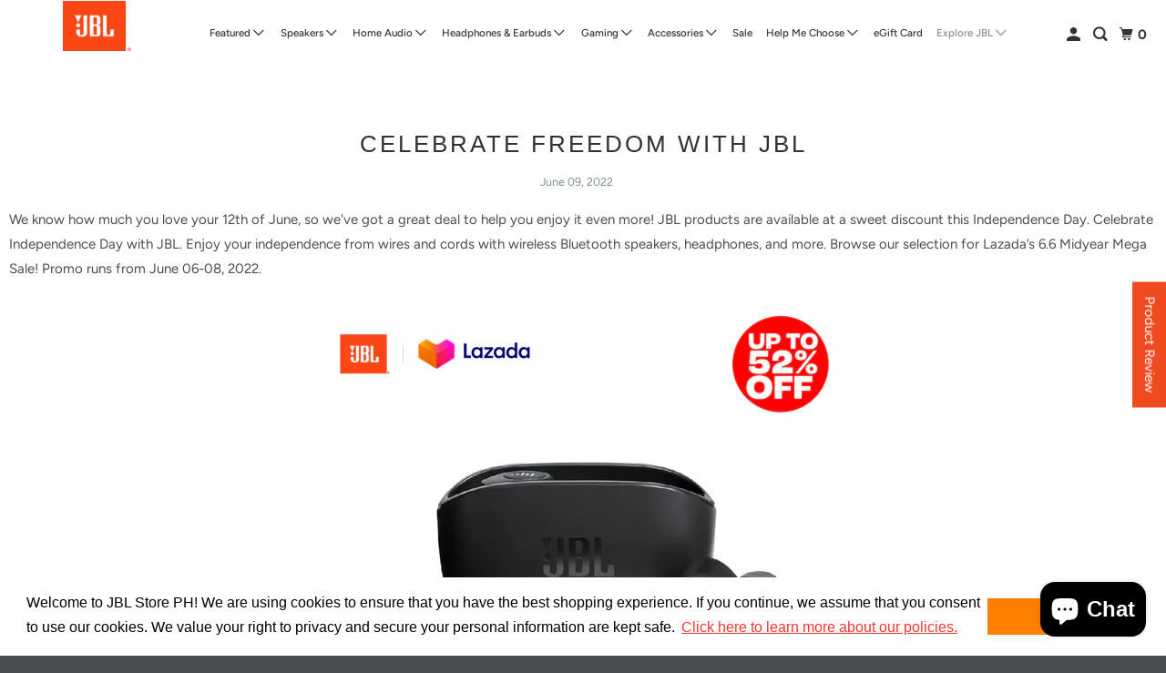

--- FILE ---
content_type: text/css
request_url: https://jblstore.com.ph/cdn/shop/t/28/assets/custom.css?v=34968806442307724271725871543
body_size: -408
content:
@keyframes fadeIn{0%{opacity:0;transform:translateY(10px)}to{opacity:1;transform:translateY(0)}}@keyframes slideInUp{0%{opacity:0;transform:translateY(100%)}to{opacity:1;transform:translateY(0)}}@keyframes slideInDown{0%{opacity:0;transform:translateY(-100%)}to{opacity:1;transform:translateY(0)}}@keyframes slideInLeft{0%{opacity:0;transform:translate(-100%)}to{opacity:1;transform:translate(0)}}@keyframes slideInRight{0%{opacity:0;transform:translate(100%)}to{opacity:1;transform:translate(0)}}@keyframes flipInX{0%{opacity:0;transform:rotateX(90deg)}to{opacity:1;transform:rotateX(0)}}.FYTS .Find{animation:slideInDown 1s ease-in-out forwards}.FYTS .Your{animation:slideInRight 1s ease-in-out forwards}.FYTS .True{animation:flipInX 1s ease-in-out forwards}.FYTS .Sound{animation:slideInLeft 1s ease-in-out forwards}.OS .OurStory h2{animation:slideInUp 1s ease-in-out forwards}.FYTS span{display:inline-block;opacity:0;animation:fadeIn 1s ease-in-out forwards}.FYTS span:nth-child(1){animation-delay:.2s}.FYTS span:nth-child(2){animation-delay:.4s}.FYTS span:nth-child(3){animation-delay:.6s}.FYTS span:nth-child(4){animation-delay:.8s}.FYTS span:nth-child(5){animation-delay:1s}.FYTS span:nth-child(6){animation-delay:1.2s}
/*# sourceMappingURL=/cdn/shop/t/28/assets/custom.css.map?v=34968806442307724271725871543 */


--- FILE ---
content_type: text/css
request_url: https://cdn.shopify.com/extensions/019a2921-a482-7d70-9af8-8a82a3deef8d/sales_booster-15/assets/app_embed.css
body_size: 769
content:
.am-sales-booster-widget .box {
    background-color: rgb(228, 245, 254);
    border-radius: 0.5rem;
    padding: 0.75rem;
    width: 100%;
}

.am-sales-booster-widget .inline-stack {
    display: flex;
    flex-wrap: nowrap;
    align-items: start;
    gap: 0.5rem;
}

.am-sales-booster-widget .inline-stack svg {
    flex-shrink: 0;
}

.am-sales-booster-widget .icon {
    width: 21px;
    height: 20px;
}

.am-sales-booster-widget .progress-container {
    position: relative;
    width: 100%;
    background-color: rgb(200, 200, 200);
    border-radius: 0.5rem;
    height: 8px;
    margin-top: 8px;
}

.am-sales-booster-widget .progress-bar {
    background-color: rgb(48, 48, 48);
    display: block;
    height: 100%;
    border-radius: 0.5rem;
    width: 0;
    transition: width 0.5s;
}

.am-sales-booster-widget .progress-label {
    font-size: 14px;
    color: rgb(48, 48, 48);
    font-weight: bold;
    text-align: center;
    margin-top: 4px;
}

.AmBooster-message {
    line-height: 1;
    display: block;
}

.AmBooster-Button--pressable {
    cursor: pointer;
}

.AmBooster-Button--pressable span {
    display: inline-block;
}

.AmBooster-Button--pressable:active span {
    transform: translateY(1px);
}

.AmBooster-Button--textAlignCenter {
    justify-content: center;
    text-align: center;
}

.AmBooster-Button--sizeSlim {
    min-height: 28px;
    min-width: 32px;
    padding: 6px 12px;
}

.AmBooster-Button {
    border:none;
    border-radius: 8px;
}

.AmBooster-Button > span {
    font-size: 13px;
    font-weight: 500;
    line-height: 20px;
}

.AmBooster-modal--wrapper {
    position: fixed;
    top: 0;
    display: flex;
    justify-content: center;
    align-items: center;
    left: 0;
    z-index: 1001;
    width: 100%;
    height: 100vh;
    background-color: rgba(0,0,0,0.5);
}

.AmBooster-modal--content {
    width: 100%;
    max-width: 510px;
    padding: 20px 30px;
    background-color: white;
    position: relative;
    border-radius: 20px;
    text-align: center;
    max-height: calc(100vh - 20px);
    overflow: auto;
}

.AmBooster-modal--title {
    font-family: Inter, sans-serif;
    font-weight: 450;
    font-size: 20px;
    letter-spacing: 0;
    text-align: center;
    line-height: 1;
}

.AmBooster-modal--items-list {
    margin-top: 20px;
    gap: 8px;
    display: grid;
    width: 100%;
    margin-bottom: 20px;
}


.AmBooster-modal--items-item {
    padding: 5px;
    cursor: pointer;
    position: relative;
    border-radius: 8px;
    display: flex;
    justify-content: space-between;
    border: 1px solid rgba(160, 160, 160, 1);
}

.AmBooster-modal--items-item.selected {
    border-color: black;
}

.AmBooster-modal--items-item-info {
    display: flex;
    gap: 12px;
}

.AmBooster-modal--close {
    cursor: pointer;
    position: absolute;
    top: 15px;
    right: 15px;
}

.AmBooster-modal--items-item-thumbnail {
    min-width: 90px;
    min-height: 90px;
    max-width: 90px;
    max-height: 90px;
    border: none;
    border-radius: 8px;
    background-color: rgba(220, 237, 247, 1);
}

.AmBooster-modal--items-text-wrapper {
    display: flex;
    margin-right: 30px;
    flex-direction: column;
    align-items: start;
    justify-content: start;
    gap: 4px;
}

.AmBooster-modal--items-item-name {
    font-family: Inter, sans-serif;
    text-align: start;
    margin: 8px 0 0;
    font-weight: 700;
    font-size: 16px;
    letter-spacing: 0;
}

.AmBooster-modal--items-item-description {
    font-family: Inter, sans-serif;
    font-weight: 400;
    overflow: hidden;
    text-overflow: ellipsis;
    font-size: 16px;
    text-align: start;
    letter-spacing: 0;
}

.AmBooster-modal--items-item-description p {
    margin: 0;
    padding: 0;
    -webkit-line-clamp: 3;
    -webkit-box-orient: vertical;
    display: -webkit-box;
}

.AmBooster-modal--items-item-status::after {
    content: "";
    display: inline-block;
    position: absolute;
    top: 50%;
    transform: translateY(-50%);
    right: 10px;
    width: 20px;
    height: 20px;
    background-image: url('data:image/svg+xml;charset=UTF-8,<svg xmlns="http://www.w3.org/2000/svg" viewBox="0 0 20 20" fill="none"><rect x="0.5" y="0.5" width="19" height="19" rx="9.5" stroke="%23A0A0A0"/><clipPath id="clip0_16_6517"><rect width="20" height="20" rx="10" fill="white"/></clipPath></svg>');
    background-size: contain;
    background-repeat: no-repeat;
}

.product-form__ambooster-widgets-wrapper {
    display: flex;
    flex-direction: column;
    gap: 1rem;
    max-width: 44rem;
    width: 100%;
}

.minicart-form__ambooster-widgets-wrapper {
    display: flex;
    flex-direction: column;
    gap: 1rem;
    margin-bottom: 2rem;
}

.cart-form__ambooster-widgets-wrapper {
    display: flex;
    flex-direction: column;
    gap: 1rem;
    width: 100%;
    margin-bottom: 2rem;
}

.AmBooster-modal--items-item.selected  .AmBooster-modal--items-item-status::after{
    content: "";
    display: inline-block;
    width: 20px;
    height: 20px;
    background-image: url('data:image/svg+xml;charset=UTF-8,<svg xmlns="http://www.w3.org/2000/svg" viewBox="0 0 20 20" fill="none"><rect width="20" height="20" rx="10" fill="%23303030"/><path fill-rule="evenodd" clip-rule="evenodd" d="M15.0379 6.52459C15.404 6.8907 15.404 7.4843 15.0379 7.85041L9.41291 13.4754C9.0468 13.8415 8.4532 13.8415 8.08709 13.4754L5.27459 10.6629C4.90847 10.2968 4.90847 9.7032 5.27459 9.33709C5.6407 8.97097 6.2343 8.97097 6.60041 9.33709L8.75 11.4867L13.7121 6.52459C14.0782 6.15847 14.6718 6.15847 15.0379 6.52459Z" fill="white"/></svg>');
    background-size: contain;
    background-repeat: no-repeat;
}

.mt05 {
    margin-top: 0.5rem;
}

/* Themes Compatibility */
.minicart-form__ambooster-widgets-wrapper.Horizon,
.minicart-form__ambooster-widgets-wrapper.Tinker,
.minicart-form__ambooster-widgets-wrapper.Vessel,
.minicart-form__ambooster-widgets-wrapper.Dwell,
.minicart-form__ambooster-widgets-wrapper.Atelier,
.minicart-form__ambooster-widgets-wrapper.Heritage,
.minicart-form__ambooster-widgets-wrapper.Pitch,
.minicart-form__ambooster-widgets-wrapper.Fabric,
.minicart-form__ambooster-widgets-wrapper.Ritual,
.minicart-form__ambooster-widgets-wrapper.Savor {
    padding-left: 1.5rem;
    padding-right: 1.5rem;
}

.cart-form__ambooster-widgets-wrapper.Savor,
.cart-form__ambooster-widgets-wrapper.Tinker,
.cart-form__ambooster-widgets-wrapper.Vessel,
.cart-form__ambooster-widgets-wrapper.Dwell,
.cart-form__ambooster-widgets-wrapper.Atelier,
.cart-form__ambooster-widgets-wrapper.Heritage,
.cart-form__ambooster-widgets-wrapper.Pitch,
.cart-form__ambooster-widgets-wrapper.Fabric,
.cart-form__ambooster-widgets-wrapper.Ritual,
.cart-form__ambooster-widgets-wrapper.Horizon {
    margin-bottom: 0;
}

.product-form__ambooster-widgets-wrapper.Trade {
    max-width: unset;
    margin-bottom: 2rem;
}


--- FILE ---
content_type: text/javascript
request_url: https://cdn.shopify.com/extensions/019a2921-a482-7d70-9af8-8a82a3deef8d/sales_booster-15/assets/app_embed.js
body_size: 11923
content:
function a0_0x2b3c() {
    const _0x2932f7 = [
        '\x0a\x20\x20\x20\x20\x20\x20\x20\x20\x20\x20\x20\x20\x20\x20\x20\x20\x20\x20\x20\x20\x20\x20\x20\x20\x20\x20\x20\x20</span>\x0a\x20\x20\x20\x20\x20\x20\x20\x20\x20\x20\x20\x20\x20\x20\x20\x20\x20\x20\x20\x20\x20\x20\x20\x20</div>\x0a\x20\x20\x20\x20\x20\x20\x20\x20\x20\x20\x20\x20\x20\x20\x20\x20\x20\x20\x20\x20\x20\x20\x20\x20<div\x20class=progress-container>\x0a\x20\x20\x20\x20\x20\x20\x20\x20\x20\x20\x20\x20\x20\x20\x20\x20\x20\x20\x20\x20\x20\x20\x20\x20\x20\x20\x20\x20<div\x20class=progress-bar\x20style=\x22background-color:\x20',
        '.cart__blocks\x20.js-contents',
        'properties',
        'getMiniCartEmptyBlockSelector',
        'product-form__ambooster-widgets-wrapper',
        'toggle',
        'quantity',
        'includes',
        '.am-sales-booster-bogo-product-',
        'Shopify',
        'push',
        'Fabric',
        '_am_salesbooster_action',
        '\x22\x20width=\x2220\x22\x20height=\x2220\x22>\x0a\x20\x20\x20\x20\x20\x20\x20\x20\x20\x20\x20\x20\x20\x20\x20\x20\x20\x20\x20\x20\x20\x20\x20\x20\x20\x20\x20\x20\x20\x20\x20\x20<path\x20fill-rule=evenodd\x20clip-rule=evenodd\x20d=\x22M14.0002\x206C14.314\x205.58217\x2014.5\x205.0628\x2014.5\x204.5C14.5\x203.11929\x2013.3807\x202\x2012\x202C11.1822\x202\x2010.4561\x202.39267\x2010\x202.99976C9.54389\x202.39267\x208.8178\x202\x208\x202C6.61929\x202\x205.5\x203.11929\x205.5\x204.5C5.5\x205.0628\x205.68597\x205.58217\x205.99982\x206H3.25C2.55964\x206\x202\x206.55964\x202\x207.25V7.75C2\x208.44036\x202.55964\x209\x203.25\x209H9.25V6H10.75V9H16.75C17.4404\x209\x2018\x208.44036\x2018\x207.75V7.25C18\x206.55964\x2017.4404\x206\x2016.75\x206H14.0002ZM13\x204.5C13\x205.05228\x2012.5523\x205.5\x2012\x205.5H11L11\x204.5C11\x203.94772\x2011.4477\x203.5\x2012\x203.5C12.5523\x203.5\x2013\x203.94772\x2013\x204.5ZM7\x204.5C7\x205.05228\x207.44772\x205.5\x208\x205.5H9V4.5C9\x203.94772\x208.55228\x203.5\x208\x203.5C7.44772\x203.5\x207\x203.94772\x207\x204.5Z\x22></path>\x0a\x20\x20\x20\x20\x20\x20\x20\x20\x20\x20\x20\x20\x20\x20\x20\x20\x20\x20\x20\x20\x20\x20\x20\x20\x20\x20\x20\x20\x20\x20\x20\x20<path\x20d=\x22M9.25\x2010.5H3V15.25C3\x2016.7688\x204.23122\x2018\x205.75\x2018H9.25V10.5Z\x22></path>\x0a\x20\x20\x20\x20\x20\x20\x20\x20\x20\x20\x20\x20\x20\x20\x20\x20\x20\x20\x20\x20\x20\x20\x20\x20\x20\x20\x20\x20\x20\x20\x20\x20<path\x20d=\x22M10.75\x2018V10.5H17V15.25C17\x2016.7688\x2015.7688\x2018\x2014.25\x2018H10.75Z\x22></path>\x0a\x20\x20\x20\x20\x20\x20\x20\x20\x20\x20\x20\x20\x20\x20\x20\x20\x20\x20\x20\x20\x20\x20\x20\x20\x20\x20\x20\x20</svg>\x0a\x20\x20\x20\x20\x20\x20\x20\x20\x20\x20\x20\x20\x20\x20\x20\x20\x20\x20\x20\x20\x20\x20\x20\x20\x20\x20\x20\x20<span\x20class=\x22AmBooster-message\x22\x20style=\x22line-height:\x20',
        'Heritage',
        'handleCartUI',
        'join',
        'getSectionInnerHTML',
        'AmBooster-modal--wrapper',
        '%\x22\x20id=progressBar></div>\x0a\x20\x20\x20\x20\x20\x20\x20\x20\x20\x20\x20\x20\x20\x20\x20\x20\x20\x20\x20\x20\x20\x20\x20\x20</div>\x0a\x20\x20\x20\x20\x20\x20\x20\x20\x20\x20\x20\x20\x20\x20\x20\x20\x20\x20\x20\x20\x20\x20\x20\x20<div\x20class=progress-label\x20id=progressLabel></div>\x0a\x20\x20\x20\x20\x20\x20\x20\x20\x20\x20\x20\x20\x20\x20\x20\x20\x20\x20\x20\x20</div>\x0a\x20\x20\x20\x20\x20\x20\x20\x20\x20\x20\x20\x20\x20\x20\x20\x20',
        'items',
        'setItem',
        '.am-sales-booster-fg-cart-',
        'Atelier',
        'buttonTextColor',
        ';\x20font-family:\x20',
        '\x0a\x20\x20\x20\x20\x20\x20\x20\x20\x20\x20\x20\x20\x20\x20\x20\x20\x20\x20\x20\x20</h1>\x0a\x20\x20\x20\x20\x20\x20\x20\x20\x20\x20\x20\x20\x20\x20\x20\x20\x20\x20\x20\x20<div\x20class=\x22AmBooster-modal--items-list\x22>\x0a\x20\x20\x20\x20\x20\x20\x20\x20\x20\x20\x20\x20\x20\x20\x20\x20\x20\x20\x20\x20</div>\x0a\x20\x20\x20\x20\x20\x20\x20\x20\x20\x20\x20\x20\x20\x20\x20\x20\x20\x20\x20\x20<button\x20class=\x22AmBooster-Button\x20AmBooster-Popup-Add-Button\x20AmBooster-Button--pressable\x20AmBooster-Button--sizeSlim\x20mt05\x20AmBooster-Button--textAlignCenter\x22\x20style=\x22background-color:\x20',
        'popupButtonText',
        'amastySaleBoostCartUIHandler',
        ';\x20width:\x20',
        '11892960hsECHe',
        'imageUrl',
        'main-cart-footer',
        'section',
        '.am-sales-booster-fs-product-',
        'appliedRules',
        'CART-ITEMS',
        '.am-sales-booster-fg-minicart-',
        'am_sb_cart_changed',
        'loadInitialCart',
        'classList',
        '<div\x20class=\x22progress-container\x22>\x0a\x20\x20\x20\x20\x20\x20\x20\x20\x20\x20\x20\x20\x20\x20\x20\x20<div\x20class=\x22progress-bar\x22\x20style=\x22background-color:\x20',
        'am-sales-booster-bogo',
        'cartAmount',
        'addPopupItems',
        'fontFamily',
        'rulesOrderKey',
        'body',
        'closest',
        'head',
        'loadAllocatedItems',
        '\x0a\x20\x20\x20\x20\x20\x20\x20\x20\x20\x20\x20\x20\x20\x20\x20\x20<div\x20class=\x22inline-stack\x22>\x0a\x20\x20\x20\x20\x20\x20\x20\x20\x20\x20\x20\x20\x20\x20\x20\x20\x20\x20\x20\x20',
        'Pitch',
        'changeItemProperties',
        'stringify',
        'giftRule',
        'callOnDocumentReady',
        'fontSize',
        'getItem',
        '.am-sales-booster-fs-minicart-',
        'load',
        '\x0a\x20\x20\x20\x20\x20\x20\x20\x20\x20\x20\x20\x20\x20\x20\x20\x20\x20\x20<div\x20class=\x22AmBooster-modal--content\x22\x20style=\x22background-color:\x20',
        'initAmastySaleBoost',
        '_url',
        'getUpdateSections',
        'getMiniCartSectionSelector',
        'variant_id',
        'cartFormWidgetsWrapperSelector',
        'sections',
        '.drawer__header',
        'selected',
        'href',
        'POST',
        'value',
        '.cart-drawer__heading--empty',
        '180ljCHrK',
        '\x0a\x20\x20\x20\x20\x20\x20\x20\x20\x20\x20\x20\x20\x20\x20\x20\x20\x20\x20\x20\x20\x20\x20\x20\x20\x20\x20\x20\x20\x20\x20\x20\x20</span>\x0a\x20\x20\x20\x20\x20\x20\x20\x20\x20\x20\x20\x20\x20\x20\x20\x20\x20\x20\x20\x20\x20\x20\x20\x20\x20\x20\x20\x20</div>\x0a\x20\x20\x20\x20\x20\x20\x20\x20\x20\x20\x20\x20\x20\x20\x20\x20\x20\x20\x20\x20\x20\x20\x20\x20</div>\x0a\x20\x20\x20\x20\x20\x20\x20\x20\x20\x20\x20\x20\x20\x20\x20\x20\x20\x20\x20\x20',
        '\x0a\x20\x20\x20\x20\x20\x20\x20\x20\x20\x20\x20\x20\x20\x20\x20\x20\x20\x20\x20\x20\x20\x20\x20\x20\x20\x20\x20\x20\x20\x20\x20\x20\x20\x20\x20\x20</span>\x0a\x20\x20\x20\x20\x20\x20\x20\x20\x20\x20\x20\x20\x20\x20\x20\x20\x20\x20\x20\x20\x20\x20\x20\x20\x20\x20\x20\x20\x20\x20\x20\x20\x20\x20\x20\x20<button\x20class=\x22AmBooster-Open-Popup-',
        'addToCart',
        'rel',
        'appendChild',
        'Vessel',
        'shop',
        'getProductFormSelector',
        'getElementById',
        'append',
        'buildBogo',
        'apply',
        ',\x20sans-serif;\x22>\x0a\x20\x20\x20\x20\x20\x20\x20\x20\x20\x20\x20\x20\x20\x20\x20\x20\x20\x20\x20\x20\x20\x20',
        '\x0a\x20\x20\x20\x20\x20\x20\x20\x20\x20\x20\x20\x20\x20\x20\x20\x20\x20\x20\x20\x20\x20\x20\x20\x20\x20\x20\x20\x20\x20\x20\x20\x20\x20\x20\x20\x20\x20\x20\x20\x20</span>\x0a\x20\x20\x20\x20\x20\x20\x20\x20\x20\x20\x20\x20\x20\x20\x20\x20\x20\x20\x20\x20\x20\x20\x20\x20\x20\x20\x20\x20\x20\x20\x20\x20\x20\x20\x20\x20</button>\x0a\x20\x20\x20\x20\x20\x20\x20\x20\x20\x20\x20\x20\x20\x20\x20\x20\x20\x20\x20\x20\x20\x20\x20\x20\x20\x20\x20\x20\x20\x20\x20\x20</div>\x0a\x20\x20\x20\x20\x20\x20\x20\x20\x20\x20\x20\x20\x20\x20\x20\x20\x20\x20\x20\x20\x20\x20\x20\x20\x20\x20\x20\x20</div>\x0a\x20\x20\x20\x20\x20\x20\x20\x20\x20\x20\x20\x20\x20\x20\x20\x20\x20\x20\x20\x20\x20\x20\x20\x20</div>\x0a\x20\x20\x20\x20\x20\x20\x20\x20\x20\x20\x20\x20\x20\x20\x20\x20\x20\x20\x20\x20',
        '\x22\x20width=\x2220\x22\x20height=\x2220\x22>\x0a\x20\x20\x20\x20\x20\x20\x20\x20\x20\x20\x20\x20\x20\x20\x20\x20\x20\x20\x20\x20\x20\x20\x20\x20\x20\x20\x20\x20\x20\x20\x20\x20\x20\x20\x20\x20<path\x20fill-rule=evenodd\x20clip-rule=evenodd\x20d=\x22M14.0002\x206C14.314\x205.58217\x2014.5\x205.0628\x2014.5\x204.5C14.5\x203.11929\x2013.3807\x202\x2012\x202C11.1822\x202\x2010.4561\x202.39267\x2010\x202.99976C9.54389\x202.39267\x208.8178\x202\x208\x202C6.61929\x202\x205.5\x203.11929\x205.5\x204.5C5.5\x205.0628\x205.68597\x205.58217\x205.99982\x206H3.25C2.55964\x206\x202\x206.55964\x202\x207.25V7.75C2\x208.44036\x202.55964\x209\x203.25\x209H9.25V6H10.75V9H16.75C17.4404\x209\x2018\x208.44036\x2018\x207.75V7.25C18\x206.55964\x2017.4404\x206\x2016.75\x206H14.0002ZM13\x204.5C13\x205.05228\x2012.5523\x205.5\x2012\x205.5H11L11\x204.5C11\x203.94772\x2011.4477\x203.5\x2012\x203.5C12.5523\x203.5\x2013\x203.94772\x2013\x204.5ZM7\x204.5C7\x205.05228\x207.44772\x205.5\x208\x205.5H9V4.5C9\x203.94772\x208.55228\x203.5\x208\x203.5C7.44772\x203.5\x207\x203.94772\x207\x204.5Z\x22></path>\x0a\x20\x20\x20\x20\x20\x20\x20\x20\x20\x20\x20\x20\x20\x20\x20\x20\x20\x20\x20\x20\x20\x20\x20\x20\x20\x20\x20\x20\x20\x20\x20\x20\x20\x20\x20\x20<path\x20d=\x22M9.25\x2010.5H3V15.25C3\x2016.7688\x204.23122\x2018\x205.75\x2018H9.25V10.5Z\x22></path>\x0a\x20\x20\x20\x20\x20\x20\x20\x20\x20\x20\x20\x20\x20\x20\x20\x20\x20\x20\x20\x20\x20\x20\x20\x20\x20\x20\x20\x20\x20\x20\x20\x20\x20\x20\x20\x20<path\x20d=\x22M10.75\x2018V10.5H17V15.25C17\x2016.7688\x2015.7688\x2018\x2014.25\x2018H10.75Z\x22></path>\x0a\x20\x20\x20\x20\x20\x20\x20\x20\x20\x20\x20\x20\x20\x20\x20\x20\x20\x20\x20\x20\x20\x20\x20\x20\x20\x20\x20\x20\x20\x20\x20\x20</svg>\x0a\x20\x20\x20\x20\x20\x20\x20\x20\x20\x20\x20\x20\x20\x20\x20\x20\x20\x20\x20\x20\x20\x20\x20\x20\x20\x20\x20\x20\x20\x20\x20\x20<span\x20class=\x22AmBooster-message\x22\x20style=\x22line-height:\x20',
        'total_discount',
        'handleRules',
        'Dwell',
        'Trade',
        'key',
        'miniCartFormWidgetsWrapperSelector',
        'index',
        'mini_cart',
        'price',
        'split',
        'click',
        'buildFreeGift',
        'openGiftPopup',
        'filter',
        'getCartSectionSelector',
        ';\x20font-size:\x20',
        'doneMessage',
        'cartSubtotals',
        'attributes',
        'loadSections',
        'link',
        'isMiniCartEmpty',
        '\x0a\x20\x20\x20\x20\x20\x20\x20\x20\x20\x20\x20\x20\x20\x20\x20\x20\x20\x20\x20\x20</span>\x0a\x20\x20\x20\x20\x20\x20\x20\x20\x20\x20\x20\x20\x20\x20\x20\x20</div>\x0a\x20\x20\x20\x20\x20\x20\x20\x20\x20\x20\x20\x20\x20\x20\x20\x20',
        'dispatchEvent',
        'json',
        'itemsToAdd',
        'cart/add.js?_am_salesbooster_action',
        'rule',
        'am-sales-booster-widget',
        'removeItem',
        '<svg\x20viewBox=\x220\x200\x2020\x2020\x22\x20fill=\x22',
        'location',
        '\x22>\x0a\x20\x20\x20\x20\x20\x20\x20\x20\x20\x20\x20\x20\x20\x20\x20\x20\x20\x20\x20\x20\x20\x20\x20\x20\x20\x20\x20\x20<div\x20class=inline-stack>\x0a\x20\x20\x20\x20\x20\x20\x20\x20\x20\x20\x20\x20\x20\x20\x20\x20\x20\x20\x20\x20\x20\x20\x20\x20\x20\x20\x20\x20\x20\x20\x20\x20<svg\x20viewBox=\x220\x200\x2020\x2020\x22\x20fill=\x22',
        '780AlJccl',
        'px;\x20color:\x20',
        'toString',
        'removeFromCart',
        '.AmBooster-Open-Popup-',
        'am-sales-boost-rules-applied-order',
        'qty',
        'bind',
        'getMiniCartSelector',
        'cloneNode',
        'all_pages',
        'Savor',
        'forEach',
        'querySelector',
        '#AmBooster-modal-',
        'AmBooster-modal-',
        'Horizon',
        'innerHTML',
        'availableItems',
        'productFormWidgetsWrapperSelector',
        'length',
        '\x22>\x0a\x20\x20\x20\x20\x20\x20\x20\x20\x20\x20\x20\x20\x20\x20\x20\x20\x20\x20\x20\x20<div\x20class=\x22AmBooster-modal--close\x22\x20onclick=\x22document.querySelector(\x27.AmBooster-modal--wrapper\x27).remove()\x22>\x0a\x20\x20\x20\x20\x20\x20\x20\x20\x20\x20\x20\x20\x20\x20\x20\x20\x20\x20\x20\x20\x20\x20<svg\x20width=\x2212\x22\x20height=\x2212\x22\x20viewBox=\x220\x200\x2012\x2012\x22\x20fill=\x22none\x22\x20xmlns=\x22http://www.w3.org/2000/svg\x22>\x0a\x20\x20\x20\x20\x20\x20\x20\x20\x20\x20\x20\x20\x20\x20\x20\x20\x20\x20\x20\x20\x20\x20\x20\x20<path\x20d=\x22M9.96967\x2011.0303C10.2626\x2011.3232\x2010.7374\x2011.3232\x2011.0303\x2011.0303C11.3232\x2010.7374\x2011.3232\x2010.2626\x2011.0303\x209.96967L7.06066\x206L11.0303\x202.03033C11.3232\x201.73744\x2011.3232\x201.26256\x2011.0303\x200.96967C10.7374\x200.676777\x2010.2626\x200.676777\x209.96967\x200.96967L6\x204.93934L2.03033\x200.96967C1.73744\x200.676777\x201.26256\x200.676777\x200.96967\x200.96967C0.676777\x201.26256\x200.676777\x201.73744\x200.96967\x202.03033L4.93934\x206L0.96967\x209.96967C0.676777\x2010.2626\x200.676777\x2010.7374\x200.96967\x2011.0303C1.26256\x2011.3232\x201.73744\x2011.3232\x202.03033\x2011.0303L6\x207.06066L9.96967\x2011.0303Z\x22\x20fill=\x22#4A4A4A\x22/>\x0a\x20\x20\x20\x20\x20\x20\x20\x20\x20\x20\x20\x20\x20\x20\x20\x20\x20\x20\x20\x20\x20\x20</svg>\x0a\x20\x20\x20\x20\x20\x20\x20\x20\x20\x20\x20\x20\x20\x20\x20\x20\x20\x20\x20\x20</div>\x0a\x20\x20\x20\x20\x20\x20\x20\x20\x20\x20\x20\x20\x20\x20\x20\x20\x20\x20\x20\x20<h1\x20class=\x22AmBooster-modal--title\x22\x20style=\x22font-size:\x20',
        'createElement',
        '\x27\x20width=\x2220\x22\x20height=\x2220\x22\x20xmlns=\x22http://www.w3.org/2000/svg\x22><path\x20d=\x22M12.7808\x208.28033C13.0737\x207.98744\x2013.0737\x207.51256\x2012.7808\x207.21967C12.4879\x206.92678\x2012.0131\x206.92678\x2011.7202\x207.21967L7.22016\x2011.7197C6.92727\x2012.0126\x206.92727\x2012.4874\x207.22016\x2012.7803C7.51305\x2013.0732\x207.98793\x2013.0732\x208.28082\x2012.7803L12.7808\x208.28033Z\x22></path><path\x20d=\x22M9.00049\x208C9.00049\x208.55228\x208.55277\x209\x208.00049\x209C7.4482\x209\x207.00049\x208.55228\x207.00049\x208C7.00049\x207.44772\x207.4482\x207\x208.00049\x207C8.55277\x207\x209.00049\x207.44772\x209.00049\x208Z\x22></path><path\x20d=\x22M12.0005\x2013C12.5528\x2013\x2013.0005\x2012.5523\x2013.0005\x2012C13.0005\x2011.4477\x2012.5528\x2011\x2012.0005\x2011C11.4482\x2011\x2011.0005\x2011.4477\x2011.0005\x2012C11.0005\x2012.5523\x2011.4482\x2013\x2012.0005\x2013Z\x22></path><path\x20fill-rule=\x22evenodd\x22\x20clip-rule=\x22evenodd\x22\x20d=\x22M12.0948\x203.51441C11.2728\x201.72371\x208.72823\x201.72371\x207.90617\x203.51441C7.7306\x203.89684\x207.28997\x204.07936\x206.8954\x203.93308C5.0479\x203.24816\x203.24865\x205.04741\x203.93357\x206.89491C4.07984\x207.28948\x203.89733\x207.73011\x203.51489\x207.90568C1.7242\x208.72775\x201.7242\x2011.2723\x203.51489\x2012.0943C3.89733\x2012.2699\x204.07984\x2012.7105\x203.93357\x2013.1051C3.24865\x2014.9526\x205.0479\x2016.7519\x206.8954\x2016.0669C7.28997\x2015.9207\x207.7306\x2016.1032\x207.90617\x2016.4856C8.72823\x2018.2763\x2011.2728\x2018.2763\x2012.0948\x2016.4856C12.2704\x2016.1032\x2012.711\x2015.9207\x2013.1056\x2016.0669C14.9531\x2016.7519\x2016.7523\x2014.9526\x2016.0674\x2013.1051C15.9212\x2012.7105\x2016.1037\x2012.2699\x2016.4861\x2012.0943C18.2768\x2011.2723\x2018.2768\x208.72775\x2016.4861\x207.90568C16.1037\x207.73011\x2015.9212\x207.28948\x2016.0674\x206.89491C16.7523\x205.04741\x2014.9531\x203.24816\x2013.1056\x203.93308C12.711\x204.07936\x2012.2704\x203.89684\x2012.0948\x203.51441ZM9.26938\x204.14023C9.55636\x203.51511\x2010.4446\x203.51511\x2010.7316\x204.14023C11.2345\x205.23573\x2012.4968\x205.75856\x2013.627\x205.33954C14.272\x205.10044\x2014.9001\x205.72855\x2014.661\x206.3735C14.242\x207.50376\x2014.7648\x208.76597\x2015.8603\x209.26889C16.4854\x209.55587\x2016.4854\x2010.4441\x2015.8603\x2010.7311C14.7648\x2011.2341\x2014.242\x2012.4963\x2014.661\x2013.6265C14.9001\x2014.2715\x2014.272\x2014.8996\x2013.627\x2014.6605C12.4968\x2014.2415\x2011.2345\x2014.7643\x2010.7316\x2015.8598C10.4446\x2016.4849\x209.55636\x2016.4849\x209.26938\x2015.8598C8.76646\x2014.7643\x207.50424\x2014.2415\x206.37399\x2014.6605C5.72903\x2014.8996\x205.10092\x2014.2715\x205.34003\x2013.6265C5.75904\x2012.4963\x205.23622\x2011.2341\x204.14072\x2010.7311C3.51559\x2010.4441\x203.51559\x209.55587\x204.14072\x209.26889C5.23622\x208.76597\x205.75904\x207.50376\x205.34003\x206.3735C5.10092\x205.72855\x205.72903\x205.10044\x206.37399\x205.33954C7.50424\x205.75856\x208.76646\x205.23573\x209.26938\x204.14023Z\x22></path></svg>',
        'test',
        'cart-drawer',
        '.product__info-container',
        'buttonColor',
        ';font-size:\x20',
        '20px',
        'appearance',
        'backgroundColor',
        'FREE_SHIPPING',
        'interactive',
        'handleDynamicChanges',
        'final_price',
        'cart/update.js?_am_salesbooster_action',
        'root',
        'after',
        'updateCart',
        'getSectionsToRender',
        'amSalesBooster',
        'type',
        'log',
        'querySelectorAll',
        '.am-sales-booster-bogo-cart-',
        'removedItems',
        'reload',
        'remove',
        'routes',
        '.cart-page\x20.cart__summary-totals',
        'send',
        'addMultipleToCart',
        'then',
        ',\x20sans-serif;\x22>\x0a\x20\x20\x20\x20\x20\x20\x20\x20\x20\x20\x20\x20\x20\x20\x20\x20\x20\x20\x20\x20\x20\x20\x20\x20',
        'changeGift',
        'amRule',
        'clearStorage',
        'options',
        'localStorage',
        '_am_booster_rule_id',
        '369916OOXZuB',
        'init',
        'status',
        'name',
        '.buy-buttons-block',
        '\x20.AmBooster-Popup-Add-Button',
        'bogoRule',
        '.am-sales-booster-bogo-minicart-',
        '327880zNulyK',
        'shippingRule',
        'selectedItemIds',
        'find',
        'add',
        'progressBarColor',
        'https://fonts.googleapis.com/css2?family=',
        'addEventListener',
        '214278eXefOS',
        'handleGiftRule',
        '<svg\x20viewBox=\x220\x200\x2020\x2020\x22\x20fill=\x27',
        'iconColor',
        'fetch',
        'loaded',
        'getCartSelector',
        'addItemToCart',
        'deleteRuleApplying',
        '/apps/am-sales-booster/discount-allocator/allocate',
        'productForm',
        'complete',
        'Dawn',
        '<div\x20data-index=\x22',
        '\x0a\x20\x20\x20\x20\x20\x20\x20\x20\x20\x20\x20\x20\x20\x20\x20\x20\x20\x20\x20\x20<span\x20class=\x22AmBooster-message\x22\x20style=\x22line-height:\x20',
        '119wGreHQ',
        'FREE_GIFT',
        'loadFonts',
        'itemsToRemove',
        'bannerText',
        'open',
        'handleShippingRule',
        'displayPromotionBar',
        'loadedFonts',
        '\x22\x20width=\x2220\x22\x20height=\x2220\x22>\x0a\x20\x20\x20\x20\x20\x20\x20\x20\x20\x20\x20\x20\x20\x20\x20\x20\x20\x20\x20\x20\x20\x20\x20\x20\x20\x20\x20\x20\x20\x20\x20\x20\x20\x20\x20\x20<path\x20fill-rule=evenodd\x20clip-rule=evenodd\x20d=\x22M14.0002\x206C14.314\x205.58217\x2014.5\x205.0628\x2014.5\x204.5C14.5\x203.11929\x2013.3807\x202\x2012\x202C11.1822\x202\x2010.4561\x202.39267\x2010\x202.99976C9.54389\x202.39267\x208.8178\x202\x208\x202C6.61929\x202\x205.5\x203.11929\x205.5\x204.5C5.5\x205.0628\x205.68597\x205.58217\x205.99982\x206H3.25C2.55964\x206\x202\x206.55964\x202\x207.25V7.75C2\x208.44036\x202.55964\x209\x203.25\x209H9.25V6H10.75V9H16.75C17.4404\x209\x2018\x208.44036\x2018\x207.75V7.25C18\x206.55964\x2017.4404\x206\x2016.75\x206H14.0002ZM13\x204.5C13\x205.05228\x2012.5523\x205.5\x2012\x205.5H11L11\x204.5C11\x203.94772\x2011.4477\x203.5\x2012\x203.5C12.5523\x203.5\x2013\x203.94772\x2013\x204.5ZM7\x204.5C7\x205.05228\x207.44772\x205.5\x208\x205.5H9V4.5C9\x203.94772\x208.55228\x203.5\x208\x203.5C7.44772\x203.5\x207\x203.94772\x207\x204.5Z\x22></path>\x0a\x20\x20\x20\x20\x20\x20\x20\x20\x20\x20\x20\x20\x20\x20\x20\x20\x20\x20\x20\x20\x20\x20\x20\x20\x20\x20\x20\x20\x20\x20\x20\x20\x20\x20\x20\x20<path\x20d=\x22M9.25\x2010.5H3V15.25C3\x2016.7688\x204.23122\x2018\x205.75\x2018H9.25V10.5Z\x22></path>\x0a\x20\x20\x20\x20\x20\x20\x20\x20\x20\x20\x20\x20\x20\x20\x20\x20\x20\x20\x20\x20\x20\x20\x20\x20\x20\x20\x20\x20\x20\x20\x20\x20\x20\x20\x20\x20<path\x20d=\x22M10.75\x2018V10.5H17V15.25C17\x2016.7688\x2015.7688\x2018\x2014.25\x2018H10.75Z\x22></path>\x0a\x20\x20\x20\x20\x20\x20\x20\x20\x20\x20\x20\x20\x20\x20\x20\x20\x20\x20\x20\x20\x20\x20\x20\x20\x20\x20\x20\x20\x20\x20\x20\x20</svg>\x0a\x20\x20\x20\x20\x20\x20\x20\x20\x20\x20\x20\x20\x20\x20\x20\x20\x20\x20\x20\x20\x20\x20\x20\x20\x20\x20\x20\x20\x20\x20\x20\x20<div\x20style=\x22display:\x20flex;flex-direction:\x20column;align-items:\x20start;gap:\x200.5rem\x22>\x0a\x20\x20\x20\x20\x20\x20\x20\x20\x20\x20\x20\x20\x20\x20\x20\x20\x20\x20\x20\x20\x20\x20\x20\x20\x20\x20\x20\x20\x20\x20\x20\x20\x20\x20\x20\x20<span\x20class=\x22AmBooster-message\x22\x20style=\x22line-height:\x20',
        '.cart-item',
        'rules',
        '\x22>\x0a\x20\x20\x20\x20\x20\x20\x20\x20\x20\x20\x20\x20\x20\x20\x20\x20\x20\x20\x20\x20\x20\x20\x20\x20\x20\x20\x20\x20\x20\x20\x20\x20<div\x20class=\x22AmBooster-modal--items-item-info\x22>\x0a\x20\x20\x20\x20\x20\x20\x20\x20\x20\x20\x20\x20\x20\x20\x20\x20\x20\x20\x20\x20\x20\x20\x20\x20\x20\x20\x20\x20\x20\x20\x20\x20\x20\x20<img\x20src=\x22',
        'cart-form__ambooster-widgets-wrapper',
        'CART-DRAWER-ITEMS',
        '.drawer__inner-empty',
        'theme',
        'am-sales-booster-fg',
        '\x0a\x20\x20\x20\x20\x20\x20\x20\x20\x20\x20\x20\x20\x20\x20\x20\x20\x20\x20\x20\x20</span>\x0a\x20\x20\x20\x20\x20\x20\x20\x20\x20\x20\x20\x20\x20\x20\x20\x20</div>\x0a\x20\x20\x20\x20\x20\x20\x20\x20\x20\x20\x20\x20</div>',
        'addRuleApplying',
        'shopping_cart',
        'progress',
        'pathname',
        'drawerHeader',
        'amastySalesBoosterWidgetsHandler',
        'addBehavior',
        'div',
        'target',
        'gifts',
        '9448ZNMXrr',
        '\x0a\x20\x20\x20\x20\x20\x20\x20\x20\x20\x20\x20\x20</div>',
        'MANUALLY',
        ';margin-top:\x204px;margin-bottom:\x204px\x22>\x20\x0a\x20\x20\x20\x20\x20\x20\x20\x20\x20\x20\x20\x20\x20\x20\x20\x20\x20\x20\x20\x20\x20\x20\x20\x20\x20\x20\x20\x20\x20\x20\x20\x20\x20\x20\x20\x20\x20\x20\x20\x20<span\x20style=\x22color:\x20',
        'minicart-form__ambooster-widgets-wrapper',
        'getThemeName',
        'discounts',
        'dataset',
        ',\x20sans-serif;\x22>\x0a\x20\x20\x20\x20\x20\x20\x20\x20\x20\x20\x20\x20\x20\x20\x20\x20\x20\x20\x20\x20\x20\x20\x20\x20\x20\x20\x20\x20\x20\x20\x20\x20\x20\x20\x20\x20',
        'Error\x20on\x20remove\x20from\x20cart:\x20',
        ',\x20sans-serif;\x22>\x0a\x20\x20\x20\x20\x20\x20\x20\x20\x20\x20\x20\x20\x20\x20\x20\x20\x20\x20\x20\x20\x20\x20\x20\x20\x20\x20\x20\x20\x20\x20\x20\x20',
        'execute',
        'cart/change.js?_am_salesbooster_action',
        'prototype',
        '<div\x20class=\x22box\x22\x20style=\x22background-color:\x20',
        '.am-sales-booster-widget',
        'handleBogoRule',
        'clearAllWidgets',
        'item_count',
        'pop',
        'is-empty',
        'getOrder',
        '323667rTlKnD',
        'getProductSectionSelector',
        '\x22\x20alt=\x22\x22\x20class=\x22AmBooster-modal--items-item-thumbnail\x22\x20/>\x20\x20\x20\x20\x20\x20\x20\x20\x20\x20\x20\x20\x20\x20\x20\x0a\x20\x20\x20\x20\x20\x20\x20\x20\x20\x20\x20\x20\x20\x20\x20\x20\x20\x20\x20\x20\x20\x20\x20\x20\x20\x20\x20\x20\x20\x20\x20\x20\x20\x20<div\x20class=\x22AmBooster-modal--items-text-wrapper\x22>\x0a\x20\x20\x20\x20\x20\x20\x20\x20\x20\x20\x20\x20\x20\x20\x20\x20\x20\x20\x20\x20\x20\x20\x20\x20\x20\x20\x20\x20\x20\x20\x20\x20\x20\x20\x20\x20<h2\x20class=\x22AmBooster-modal--items-item-name\x22\x20style=\x22color:\x20rgba(18,18,18)\x22>\x0a\x20\x20\x20\x20\x20\x20\x20\x20\x20\x20\x20\x20\x20\x20\x20\x20\x20\x20\x20\x20\x20\x20\x20\x20\x20\x20\x20\x20\x20\x20\x20\x20\x20\x20\x20\x20\x20\x20',
        'initCartObserver',
        '\x22>\x0a\x20\x20\x20\x20\x20\x20\x20\x20\x20\x20\x20\x20\x20\x20\x20\x20\x20\x20\x20\x20\x20\x20\x20\x20\x20\x20\x20\x20\x20\x20\x20\x20\x20\x20\x20\x20\x20\x20\x20\x20\x20\x20\x20',
        '.cart-item__name',
        'getSectionInnerHtml',
        '.am-sales-booster-fg-product-',
        'application/json',
        'Tinker',
        'freeGifts',
        '.am-sales-booster-fs-cart-',
        'inStock',
        'insertAdjacentElement',
        '3296220xjvshD',
        'Ritual',
        'before',
        'textColor',
        'buildFreeShipping',
        'map',
        'cart.js',
        '\x22\x20class=\x22AmBooster-modal--items-item\x20',
        '\x22\x20width=\x2220\x22\x20height=\x2220\x22>\x0a\x20\x20\x20\x20\x20\x20\x20\x20\x20\x20\x20\x20\x20\x20\x20\x20<path\x20fill-rule=\x22evenodd\x22\x20d=\x22M4\x205.25a.75.75\x200\x200\x201\x20.75-.75h6.991a2.75\x202.75\x200\x200\x201\x202.645\x201.995l.427\x201.494a.25.25\x200\x200\x200\x20.18.173l1.681.421a1.75\x201.75\x200\x200\x201\x201.326\x201.698v1.219a1.75\x201.75\x200\x200\x201-1.032\x201.597\x202.5\x202.5\x200\x201\x201-4.955.153h-3.025a2.5\x202.5\x200\x201\x201-4.78-.75h-.458a.75.75\x200\x200\x201\x200-1.5h2.5c.03\x200\x20.06.002.088.005a2.493\x202.493\x200\x200\x201\x201.947.745h4.43a2.493\x202.493\x200\x200\x201\x201.785-.75c.698\x200\x201.33.286\x201.783.748a.25.25\x200\x200\x200\x20.217-.248v-1.22a.25.25\x200\x200\x200-.19-.242l-1.682-.42a1.75\x201.75\x200\x200\x201-1.258-1.217l-.427-1.494a1.25\x201.25\x200\x200\x200-1.202-.907h-6.991a.75.75\x200\x200\x201-.75-.75Zm2.5\x209.25a1\x201\x200\x201\x200\x200-2\x201\x201\x200\x200\x200\x200\x202Zm8\x200a1\x201\x200\x201\x200\x200-2\x201\x201\x200\x200\x200\x200\x202Z\x22></path>\x0a\x20\x20\x20\x20\x20\x20\x20\x20\x20\x20\x20\x20\x20\x20\x20\x20<path\x20d=\x22M3.25\x208a.75.75\x200\x200\x200\x200\x201.5h5a.75.75\x200\x200\x200\x200-1.5h-5Z\x22></path>\x0a\x20\x20\x20\x20\x20\x20\x20\x20\x20\x20\x20\x20\x20\x20</svg>',
        '\x20.AmBooster-modal--items-list'
    ];
    a0_0x2b3c = function () {
        return _0x2932f7;
    };
    return a0_0x2b3c();
}
function a0_0x5ab0(_0x5d2b6f, _0x299b31) {
    const _0x2b3cc1 = a0_0x2b3c();
    return a0_0x5ab0 = function (_0x5ab06c, _0xeca521) {
        _0x5ab06c = _0x5ab06c - 0xbd;
        let _0x53bce8 = _0x2b3cc1[_0x5ab06c];
        return _0x53bce8;
    }, a0_0x5ab0(_0x5d2b6f, _0x299b31);
}
(function (_0x3d225a, _0x4bca9f) {
    const _0x46462c = a0_0x5ab0, _0x248803 = _0x3d225a();
    while (!![]) {
        try {
            const _0x5e2b2f = -parseInt(_0x46462c(0x171)) / 0x1 + -parseInt(_0x46462c(0x11f)) / 0x2 + -parseInt(_0x46462c(0xe2)) / 0x3 * (-parseInt(_0x46462c(0x15b)) / 0x4) + -parseInt(_0x46462c(0x17f)) / 0x5 + -parseInt(_0x46462c(0x12f)) / 0x6 * (parseInt(_0x46462c(0x13e)) / 0x7) + -parseInt(_0x46462c(0x127)) / 0x8 * (-parseInt(_0x46462c(0x1d4)) / 0x9) + parseInt(_0x46462c(0x1a7)) / 0xa;
            if (_0x5e2b2f === _0x4bca9f)
                break;
            else
                _0x248803['push'](_0x248803['shift']());
        } catch (_0x78640e) {
            _0x248803['push'](_0x248803['shift']());
        }
    }
}(a0_0x2b3c, 0xcf0fe), ((() => {
    (function () {
        const _0x471868 = a0_0x5ab0;
        class _0x1355c1 {
            [_0x471868(0x156)] = new _0x429565();
            [_0x471868(0x1a5)] = new _0x4392a2();
            ['gf'] = null;
            [_0x471868(0x149)] = [];
            ['init'] = async () => {
                this['initCartObserver'](), this['loadInitialCart'](), window['addEventListener']('am_sb_cart_changed', this['loadInitialCart']);
            };
            [_0x471868(0x174)]() {
                const _0x6ea745 = _0x471868;
                this['gf'] = window[_0x6ea745(0x133)][_0x6ea745(0xe9)](window), window['fetch'] = (_0x65c410, _0x3d4f36) => {
                    const _0x47ce25 = _0x6ea745;
                    let _0x41a74e = _0x65c410[_0x47ce25(0xe4)]();
                    if (!(/\/cart\/(add|change|update|clear)/[_0x47ce25(0xfa)](_0x41a74e) && !_0x41a74e[_0x47ce25(0x190)](_0x47ce25(0x195))))
                        return this['gf'](_0x65c410, _0x3d4f36);
                    let _0x27e0c7 = this['gf'](_0x65c410, _0x3d4f36);
                    return _0x27e0c7[_0x47ce25(0x117)](_0x443dab => {
                        const _0x5a134d = _0x47ce25;
                        if (_0x443dab['ok']) {
                            let _0x87bce6 = new CustomEvent(_0x5a134d(0x1af));
                            window[_0x5a134d(0xd8)](_0x87bce6);
                        }
                    })['catch'](_0x1e4341 => {
                    }), _0x27e0c7;
                };
                let _0xac7b82 = XMLHttpRequest[_0x6ea745(0x168)][_0x6ea745(0x143)], _0x5d9a48 = XMLHttpRequest['prototype']['send'];
                XMLHttpRequest['prototype'][_0x6ea745(0x143)] = function (_0x36259e, _0x4a618e, ..._0x3f5308) {
                    const _0x3b698e = _0x6ea745;
                    return this[_0x3b698e(0x1c8)] = _0x4a618e, _0xac7b82[_0x3b698e(0xbd)](this, [
                        _0x36259e,
                        _0x4a618e,
                        ..._0x3f5308
                    ]);
                }, XMLHttpRequest[_0x6ea745(0x168)][_0x6ea745(0x115)] = function (..._0x39c9d3) {
                    const _0x1350fe = _0x6ea745;
                    let _0x567964 = this[_0x1350fe(0x1c8)][_0x1350fe(0xe4)]();
                    return /\/cart\/(add|change|update|clear)/[_0x1350fe(0xfa)](_0x567964) && !_0x567964[_0x1350fe(0x190)]('_am_salesbooster_action') && this[_0x1350fe(0x12e)](_0x1350fe(0x1c5), () => {
                        const _0x3f7f5f = _0x1350fe;
                        if (this[_0x3f7f5f(0x121)] >= 0xc8 && this['status'] < 0x12c) {
                            let _0x2702c3 = new CustomEvent(_0x3f7f5f(0x1af));
                            window['dispatchEvent'](_0x2702c3);
                        }
                    }), _0x5d9a48[_0x1350fe(0xbd)](this, _0x39c9d3);
                };
            }
            [_0x471868(0x1b0)] = async () => {
                const _0x112c6e = _0x471868;
                let _0x8408fc = await (await fetch(window['Shopify'][_0x112c6e(0x113)][_0x112c6e(0x107)] + _0x112c6e(0x185)))[_0x112c6e(0xd9)]();
                await this[_0x112c6e(0xc2)](_0x8408fc), await this[_0x112c6e(0x156)][_0x112c6e(0x166)]();
            };
            [_0x471868(0xc2)] = async _0x5d3344 => {
                const _0xb1640 = _0x471868;
                let _0x8194ae = {
                        'cartAmount': 0x0,
                        'cartDiscount': _0x5d3344[_0xb1640(0xc1)] ?? 0x0,
                        'amRule': _0x5d3344[_0xb1640(0xd3)]?.['_am_booster_rule_id'] ?? null,
                        'items': [],
                        'order': _0x27fb78[_0xb1640(0x170)]()
                    }, _0x1736d2 = [];
                _0x5d3344[_0xb1640(0x19d)][_0xb1640(0xce)](_0x4cf1ca => _0x4cf1ca[_0xb1640(0x161)][_0xb1640(0xf6)] === 0x0)[_0xb1640(0xee)](_0x25a182 => _0x8194ae[_0xb1640(0x1b4)] += +_0x25a182[_0xb1640(0x105)] * +_0x25a182[_0xb1640(0x18f)]), _0x8194ae['items'] = _0x5d3344[_0xb1640(0x19d)][_0xb1640(0x184)](_0x34707b => ({
                    'price': _0x34707b[_0xb1640(0xc9)],
                    'id': +_0x34707b['id']['toString']()[_0xb1640(0xca)]('/')['pop'](),
                    'amRule': _0x34707b[_0xb1640(0x18b)]?.['_am_booster_rule_id'] ?? null,
                    'hasDiscounts': _0x34707b[_0xb1640(0x161)][_0xb1640(0xf6)] > 0x0,
                    'variant_id': +_0x34707b['id']['toString']()[_0xb1640(0xca)]('/')[_0xb1640(0x16e)](),
                    'qty': _0x34707b[_0xb1640(0x18f)],
                    'key': _0x34707b['key']
                })), _0x8194ae[_0xb1640(0x19d)][_0xb1640(0xee)](_0x24cfbf => {
                    const _0x3906cb = _0xb1640;
                    _0x24cfbf[_0x3906cb(0x11a)] && !_0x1736d2[_0x3906cb(0x190)](_0x24cfbf[_0x3906cb(0x11a)]) && _0x1736d2[_0x3906cb(0x193)](_0x24cfbf[_0x3906cb(0x11a)]);
                });
                let _0x16d0be = await (await fetch('/apps/am-sales-booster/discount-allocator/allocate', {
                    'method': _0xb1640(0x1d1),
                    'body': JSON[_0xb1640(0x1bf)]({
                        ..._0x8194ae,
                        'domain': window['Shopify'][_0xb1640(0x1db)]
                    }),
                    'headers': {
                        'Content-Type': _0xb1640(0x179),
                        'Access-Control-Allow-Origin': '*'
                    }
                }))[_0xb1640(0xd9)]();
                this[_0xb1640(0x149)] = _0x16d0be['rules'], (_0x5d3344[_0xb1640(0x19d)][_0xb1640(0xf6)] === 0x0 || this[_0xb1640(0x149)][_0xb1640(0xf6)] === 0x0) && _0x27fb78[_0xb1640(0x11b)]();
                for (let _0x559396 of this['rules'])
                    _0x559396[_0xb1640(0x10c)] === _0xb1640(0x13f) && await this[_0xb1640(0xcc)](_0x559396), _0x559396[_0xb1640(0x10c)] === 'BOGO' && await this[_0xb1640(0x1df)](_0x559396, _0x5d3344), _0x559396[_0xb1640(0x10c)] === _0xb1640(0x102) && await this[_0xb1640(0x183)](_0x559396);
            };
            [_0x471868(0x183)] = async _0x138ccb => {
                const _0x3ce802 = _0x471868;
                _0x138ccb['progress'][_0x3ce802(0x1d2)] === 0x64 ? (_0x27fb78['addRuleApplying'](_0x138ccb['id']), await this['updateCart']({ '__am_booster_rule_id': _0x138ccb['id'] })) : (_0x27fb78['deleteRuleApplying'](_0x138ccb['id']), await this[_0x3ce802(0x109)]({ '__am_booster_rule_id': null }));
            };
            [_0x471868(0x1df)] = async (_0x1967ea, _0x3c52e8) => {
                const _0x2450d1 = _0x471868;
                let _0x84e054 = _0x1967ea['progress'];
                if (_0x84e054['value'] === 0x64 ? _0x27fb78[_0x2450d1(0x151)](_0x1967ea['id']) : _0x27fb78[_0x2450d1(0x137)](_0x1967ea['id']), _0x84e054['itemsToAdd'] && _0x84e054['itemsToAdd'][0x0] && _0x84e054['itemsToAdd'][0x0][_0x2450d1(0x1cb)] && _0x1967ea[_0x2450d1(0x125)]['addBehavior'] === 'AUTOMATIC' && await this['addToCart']({
                        'id': _0x84e054[_0x2450d1(0xda)][0x0][_0x2450d1(0x1cb)],
                        'qty': _0x84e054[_0x2450d1(0xda)][0x0][_0x2450d1(0xe8)]
                    }, { '_am_booster_rule_id': _0x1967ea['id'] }), _0x1967ea[_0x2450d1(0x125)]['addBehavior'] === _0x2450d1(0x15d) && _0x84e054['itemsToAdd'] && _0x84e054[_0x2450d1(0xda)][0x0] && _0x84e054[_0x2450d1(0xda)][0x0]['variant_id']) {
                    let _0x4c3cf6 = _0x3c52e8[_0x2450d1(0x19d)][_0x2450d1(0x12a)](_0x1535ef => _0x1535ef['id'] === _0x84e054[_0x2450d1(0xda)][0x0]['variant_id'] && !_0x1535ef[_0x2450d1(0x18b)]?.['_am_booster_rule_id']);
                    _0x4c3cf6 && await this[_0x2450d1(0x1be)](_0x4c3cf6, { '_am_booster_rule_id': _0x1967ea['id'] });
                }
                if (_0x84e054['itemsToRemove'] && _0x84e054[_0x2450d1(0x141)][_0x2450d1(0xf6)] > 0x0) {
                    let _0x40da5e = {};
                    for (let _0x386141 of _0x84e054[_0x2450d1(0x141)])
                        _0x40da5e[_0x386141[_0x2450d1(0xc5)] ?? _0x386141['id']] = _0x386141[_0x2450d1(0xe8)];
                    await this[_0x2450d1(0xe5)](_0x40da5e);
                }
            };
            ['addMultipleToCart'] = async _0x22d26d => {
                const _0x3e47f3 = _0x471868;
                if (window[_0x3e47f3(0x10b)] && window['amSalesBooster']['removedItems'] && window[_0x3e47f3(0x10b)][_0x3e47f3(0x110)][_0x3e47f3(0x190)](+product['id']))
                    return;
                let _0x8d88c7 = await (await fetch(window['Shopify'][_0x3e47f3(0x113)][_0x3e47f3(0x107)] + _0x3e47f3(0xdb), {
                    'method': 'POST',
                    'body': JSON[_0x3e47f3(0x1bf)]({
                        'items': _0x22d26d,
                        'sections': this[_0x3e47f3(0x1a5)][_0x3e47f3(0x1c9)]()[_0x3e47f3(0x184)](_0x65a7fc => _0x65a7fc[_0x3e47f3(0x1aa)]),
                        'sections_url': window[_0x3e47f3(0xe0)]['pathname']
                    }),
                    'headers': { 'Content-Type': _0x3e47f3(0x179) }
                }))['json']();
                this[_0x3e47f3(0x1a5)]['handleCartUI'](_0x8d88c7);
            };
            [_0x471868(0x1d7)] = async (_0x20c28, _0xa3b049 = {}) => {
                const _0x46d2a6 = _0x471868;
                if (window['amSalesBooster'] && window[_0x46d2a6(0x10b)][_0x46d2a6(0x110)] && window[_0x46d2a6(0x10b)][_0x46d2a6(0x110)][_0x46d2a6(0x190)](+_0x20c28['id']))
                    return;
                let _0x398bb9 = await (await fetch(window[_0x46d2a6(0x192)][_0x46d2a6(0x113)]['root'] + 'cart/add.js?_am_salesbooster_action', {
                    'method': _0x46d2a6(0x1d1),
                    'body': JSON[_0x46d2a6(0x1bf)]({
                        'id': _0x20c28['id'],
                        'quantity': _0x20c28[_0x46d2a6(0xe8)],
                        'properties': _0xa3b049,
                        'sections': this[_0x46d2a6(0x1a5)][_0x46d2a6(0x1c9)]()[_0x46d2a6(0x184)](_0x49e6e5 => _0x49e6e5[_0x46d2a6(0x1aa)]),
                        'sections_url': window[_0x46d2a6(0xe0)][_0x46d2a6(0x154)]
                    }),
                    'headers': { 'Content-Type': _0x46d2a6(0x179) }
                }))[_0x46d2a6(0xd9)]();
                this[_0x46d2a6(0x1a5)][_0x46d2a6(0x198)](_0x398bb9);
            };
            [_0x471868(0x1be)] = async (_0x286a91, _0x5c589f) => (await fetch(window[_0x471868(0x192)][_0x471868(0x113)][_0x471868(0x107)] + _0x471868(0x167), {
                'method': 'POST',
                'body': JSON[_0x471868(0x1bf)]({
                    'id': _0x286a91[_0x471868(0xc5)],
                    'quantity': _0x286a91[_0x471868(0x18f)] - 0x1
                }),
                'headers': { 'Content-Type': _0x471868(0x179) }
            }), this[_0x471868(0x1d7)](_0x286a91, _0x5c589f));
            [_0x471868(0xe5)] = async _0x2f7250 => {
                const _0xcc1487 = _0x471868;
                if (_0x2f7250) {
                    let _0x45fbf0 = await (await fetch(window['Shopify'][_0xcc1487(0x113)][_0xcc1487(0x107)] + 'cart/update.js?_am_salesbooster_action', {
                        'method': _0xcc1487(0x1d1),
                        'body': JSON[_0xcc1487(0x1bf)]({
                            'updates': _0x2f7250,
                            'sections': this['amastySaleBoostCartUIHandler'][_0xcc1487(0x1c9)]()[_0xcc1487(0x184)](_0x267441 => _0x267441[_0xcc1487(0x1aa)]),
                            'sections_url': window[_0xcc1487(0xe0)][_0xcc1487(0x154)]
                        }),
                        'headers': { 'Content-Type': 'application/json' }
                    }))[_0xcc1487(0xd9)]();
                    this[_0xcc1487(0x1a5)][_0xcc1487(0x198)](_0x45fbf0);
                }
            };
            [_0x471868(0x109)] = async _0x10995c => {
                const _0x5a3e88 = _0x471868;
                await fetch(window[_0x5a3e88(0x192)][_0x5a3e88(0x113)]['root'] + _0x5a3e88(0x106), {
                    'method': _0x5a3e88(0x1d1),
                    'body': JSON[_0x5a3e88(0x1bf)]({ 'attributes': _0x10995c }),
                    'headers': { 'Content-Type': _0x5a3e88(0x179) }
                });
            };
            [_0x471868(0xcc)] = async (_0x31f7ac, _0x8579ef) => {
                const _0x35fe77 = _0x471868;
                let _0x3bc44a = _0x31f7ac[_0x35fe77(0x153)];
                if (_0x3bc44a[_0x35fe77(0x1d2)] !== 0x64 && _0x27fb78[_0x35fe77(0x137)](_0x31f7ac['id']), _0x3bc44a[_0x35fe77(0x1d2)] === 0x64 && _0x27fb78['addRuleApplying'](_0x31f7ac['id']), _0x3bc44a[_0x35fe77(0xda)] && _0x3bc44a[_0x35fe77(0xda)][_0x35fe77(0xf6)] > 0x0) {
                    let _0x1f6aa1 = [];
                    for (let _0x42e7a0 of _0x3bc44a[_0x35fe77(0xda)])
                        window[_0x35fe77(0x10b)] && window[_0x35fe77(0x10b)][_0x35fe77(0x110)] && window[_0x35fe77(0x10b)]['removedItems'][_0x35fe77(0x190)](+_0x42e7a0['id']) || _0x1f6aa1[_0x35fe77(0x193)]({
                            'id': _0x42e7a0[_0x35fe77(0x1cb)],
                            'quantity': _0x42e7a0[_0x35fe77(0xe8)],
                            'properties': { '_am_booster_rule_id': _0x31f7ac['id'] }
                        });
                    await this[_0x35fe77(0x116)](_0x1f6aa1);
                }
                if (_0x3bc44a[_0x35fe77(0x141)] && _0x3bc44a[_0x35fe77(0x141)][_0x35fe77(0xf6)] > 0x0) {
                    let _0x2860de = {};
                    for (let _0x2c385f of _0x3bc44a[_0x35fe77(0x141)])
                        _0x2860de[_0x2c385f[_0x35fe77(0xc5)] ?? _0x2c385f['id']] = _0x2c385f[_0x35fe77(0xe8)] ?? 0x0;
                    await this[_0x35fe77(0xe5)](_0x2860de);
                }
            };
        }
        class _0x4392a2 {
            [_0x471868(0x198)] = _0x533e53 => {
                const _0x22eb0a = _0x471868;
                let _0x192242 = _0x533e53[_0x22eb0a(0x1cd)];
                for (let _0x50d638 of this[_0x22eb0a(0x1c9)]()) {
                    let _0x447e23 = document['getElementById'](_0x50d638['id'])[_0x22eb0a(0xef)](_0x50d638['selector']) || document[_0x22eb0a(0x1dd)](_0x50d638['id']);
                    _0x447e23['innerHTML'] = this[_0x22eb0a(0x177)](_0x192242[_0x50d638['section']], _0x50d638['selector']);
                }
                this[_0x22eb0a(0x104)](_0x533e53);
            };
            [_0x471868(0x104)] = _0x1bf485 => {
                const _0x3476cd = _0x471868;
                let _0x5f140f = document['querySelector'](_0x3476cd(0xfb)), _0x52d93b = document[_0x3476cd(0x1dd)](_0x3476cd(0x1a9));
                _0x52d93b && _0x52d93b[_0x3476cd(0x1b1)][_0x3476cd(0x18e)](_0x3476cd(0x16f), _0x1bf485[_0x3476cd(0x16d)] === 0x0), _0x5f140f && _0x5f140f[_0x3476cd(0x1b1)][_0x3476cd(0x18e)](_0x3476cd(0x16f), _0x1bf485[_0x3476cd(0x16d)] === 0x0), _0x1bf485[_0x3476cd(0x16d)] === 0x0 && _0x5f140f ? trapFocus(_0x5f140f[_0x3476cd(0xef)]('.drawer__inner-empty'), _0x5f140f[_0x3476cd(0xef)]('a')) : document[_0x3476cd(0xef)](_0x3476cd(0x148)) && _0x5f140f && trapFocus(_0x5f140f, document[_0x3476cd(0xef)](_0x3476cd(0x176))), document[_0x3476cd(0xef)](_0x3476cd(0x1ad))?.[_0x3476cd(0x1b1)][_0x3476cd(0x18e)](_0x3476cd(0x16f), _0x1bf485[_0x3476cd(0x16d)] === 0x0), document['querySelector'](_0x3476cd(0x14c))?.[_0x3476cd(0x1b1)]['toggle'](_0x3476cd(0x16f), _0x1bf485[_0x3476cd(0x16d)] === 0x0);
            };
            [_0x471868(0x177)] = (_0x958ef8, _0x45854d) => (document[_0x471868(0xef)](_0x471868(0x1ad)) || document[_0x471868(0xef)](_0x471868(0x14c)))[_0x471868(0x19a)](_0x958ef8, _0x45854d);
            [_0x471868(0x1c9)] = () => {
                const _0x5f03e8 = _0x471868;
                let _0x42c185 = document[_0x5f03e8(0xef)]('CART-ITEMS')?.[_0x5f03e8(0x10a)]() ?? [], _0x102c09 = document['querySelector']('CART-DRAWER-ITEMS')?.['getSectionsToRender']() ?? [];
                return [
                    ..._0x42c185,
                    ..._0x102c09
                ];
            };
        }
        class _0x429565 {
            [_0x471868(0x155)];
            [_0x471868(0x139)];
            [_0x471868(0xd2)];
            ['amastySaleBoostCartUIHandler'] = new _0x4392a2();
            [_0x471868(0x146)] = [];
            [_0x471868(0x1ac)] = [];
            ['execute'] = async () => {
                const _0x524dcc = _0x471868;
                let _0x1166ce = await this['loadInitialCart'](), _0x23e99e = await this[_0x524dcc(0x1bb)](_0x1166ce);
                return this[_0x524dcc(0xd4)](), this['clearAllWidgets'](), this[_0x524dcc(0xc2)](_0x23e99e[_0x524dcc(0x149)]);
            };
            [_0x471868(0x16c)] = () => {
                const _0x4b914d = _0x471868;
                document['querySelectorAll'](_0x4b914d(0x16a))[_0x4b914d(0xee)](_0x57b29a => _0x57b29a[_0x4b914d(0x112)]());
            };
            [_0x471868(0xd4)] = () => {
                const _0x274abb = _0x471868;
                this['drawerHeader'] = document[_0x274abb(0xef)](_0x53db6e[_0x274abb(0x1ca)]()), this[_0x274abb(0x139)] = document[_0x274abb(0xef)](_0x53db6e['getProductSectionSelector']()), this['cartSubtotals'] = document[_0x274abb(0xef)](_0x53db6e['getCartSectionSelector']());
            };
            [_0x471868(0x1b0)] = async () => await (await fetch(window[_0x471868(0x192)][_0x471868(0x113)][_0x471868(0x107)] + 'cart.js'))['json']();
            ['loadAllocatedItems'] = async _0x1684bb => {
                const _0x507e50 = _0x471868;
                let _0x4632d6 = {
                    'cartAmount': 0x0,
                    'cartDiscount': _0x1684bb[_0x507e50(0xc1)] ?? 0x0,
                    'amRule': _0x1684bb[_0x507e50(0xd3)]?.[_0x507e50(0x11e)] ?? null,
                    'items': [],
                    'order': _0x27fb78[_0x507e50(0x170)]()
                };
                return this[_0x507e50(0x1ac)] = [], _0x1684bb['items']['filter'](_0x4ba65d => _0x4ba65d[_0x507e50(0x161)]['length'] === 0x0)[_0x507e50(0xee)](_0x468524 => _0x4632d6['cartAmount'] += +_0x468524[_0x507e50(0x105)] * +_0x468524[_0x507e50(0x18f)]), _0x4632d6[_0x507e50(0x19d)] = _0x1684bb[_0x507e50(0x19d)][_0x507e50(0x184)](_0x4fb51f => ({
                    'price': _0x4fb51f[_0x507e50(0xc9)],
                    'id': +_0x4fb51f['id']['toString']()['split']('/')[_0x507e50(0x16e)](),
                    'amRule': _0x4fb51f[_0x507e50(0x18b)]?.[_0x507e50(0x11e)] ?? null,
                    'hasDiscounts': _0x4fb51f['discounts'][_0x507e50(0xf6)] > 0x0,
                    'variant_id': +_0x4fb51f['id'][_0x507e50(0xe4)]()['split']('/')[_0x507e50(0x16e)](),
                    'qty': _0x4fb51f[_0x507e50(0x18f)],
                    'key': _0x4fb51f[_0x507e50(0xc5)]
                })), _0x4632d6['items']['forEach'](_0x177989 => {
                    const _0x579b37 = _0x507e50;
                    _0x177989[_0x579b37(0x11a)] && !this['appliedRules'][_0x579b37(0x190)](_0x177989['amRule']) && this[_0x579b37(0x1ac)][_0x579b37(0x193)](_0x177989[_0x579b37(0x11a)]);
                }), await (await fetch(_0x507e50(0x138), {
                    'method': _0x507e50(0x1d1),
                    'body': JSON[_0x507e50(0x1bf)]({
                        ..._0x4632d6,
                        'domain': window[_0x507e50(0x192)][_0x507e50(0x1db)]
                    }),
                    'headers': {
                        'Content-Type': _0x507e50(0x179),
                        'Access-Control-Allow-Origin': '*'
                    }
                }))[_0x507e50(0xd9)]();
            };
            [_0x471868(0xe5)] = async _0x2192ca => {
                const _0x409fdd = _0x471868;
                if (_0x2192ca)
                    try {
                        let _0x39dfda = await (await fetch(window[_0x409fdd(0x192)][_0x409fdd(0x113)][_0x409fdd(0x107)] + _0x409fdd(0x106), {
                            'method': _0x409fdd(0x1d1),
                            'body': JSON[_0x409fdd(0x1bf)]({
                                'updates': _0x2192ca,
                                'sections': this[_0x409fdd(0x1a5)][_0x409fdd(0x1c9)]()['map'](_0x1b467e => _0x1b467e['section']),
                                'sections_url': window['location'][_0x409fdd(0x154)]
                            }),
                            'headers': { 'Content-Type': _0x409fdd(0x179) }
                        }))['json']();
                        _0x39dfda && _0x39dfda[_0x409fdd(0x1cd)] && this[_0x409fdd(0x1a5)][_0x409fdd(0x198)](_0x39dfda);
                    } catch (_0x4e1f25) {
                        console[_0x409fdd(0x10d)](_0x409fdd(0x164), _0x4e1f25);
                    }
            };
            [_0x471868(0xc2)] = _0x526d48 => {
                const _0x406876 = _0x471868;
                let _0x56586d = [];
                for (let _0x5aad9a of _0x526d48) {
                    let _0x574e17 = _0x5aad9a['designDisplayOn'][_0x406876(0xca)](',');
                    if (_0x5aad9a['progress'][_0x406876(0x141)] && _0x5aad9a['progress'][_0x406876(0x141)][_0x406876(0xf6)] > 0x0 && _0x56586d[_0x406876(0x193)](..._0x5aad9a[_0x406876(0x153)][_0x406876(0x141)]), (!_0x5aad9a[_0x406876(0x145)] || _0x574e17[_0x406876(0xf6)] === 0x0) && _0x5aad9a['progress'][_0x406876(0x1d2)] !== 0x64)
                        return;
                    if (_0x5aad9a['type'] === _0x406876(0x102)) {
                        this[_0x406876(0x144)](_0x5aad9a, _0x574e17);
                        continue;
                    }
                    if (_0x5aad9a['type'] === _0x406876(0x13f)) {
                        this[_0x406876(0x130)](_0x5aad9a, _0x574e17);
                        continue;
                    }
                    _0x5aad9a[_0x406876(0x10c)] === 'BOGO' && this[_0x406876(0x16b)](_0x5aad9a, _0x574e17);
                }
                if (_0x56586d[_0x406876(0xf6)] > 0x0) {
                    let _0x53d481 = {};
                    for (let _0x54ca0a of _0x56586d)
                        _0x53d481[_0x54ca0a[_0x406876(0xc5)] ?? _0x54ca0a['id']] = 0x0;
                    return this[_0x406876(0xe5)](_0x53d481);
                }
            };
            [_0x471868(0x144)] = (_0x28a28d, _0x244b2b) => {
                const _0x37c4b4 = _0x471868;
                let _0x5c73fb = _0x28a28d[_0x37c4b4(0x128)]['appearance'], _0x4a8b90 = _0x28a28d[_0x37c4b4(0x153)], _0x50bd3e = document['createElement']('div'), _0x3496e8 = _0x37c4b4(0x169) + _0x5c73fb[_0x37c4b4(0x101)] + '\x22>', _0x53ff9a = _0x37c4b4(0xdf) + _0x5c73fb['iconColor'] + _0x37c4b4(0x187), _0x221d43 = _0x4a8b90[_0x37c4b4(0x1d2)] === 0x64 ? _0x28a28d['shippingRule'][_0x37c4b4(0xd1)] : _0x28a28d[_0x37c4b4(0x142)], _0x19823e = _0x4a8b90[_0x37c4b4(0x1d2)] !== 0x64 ? _0x37c4b4(0x1b2) + _0x5c73fb[_0x37c4b4(0x12c)] + _0x37c4b4(0x1a6) + _0x4a8b90[_0x37c4b4(0x1d2)] + '%\x22\x20id=\x22progressBar\x22></div>\x0a\x20\x20\x20\x20\x20\x20\x20\x20\x20\x20\x20\x20\x20\x20\x20\x20<div\x20class=\x22progress-label\x22\x20id=\x22progressLabel\x22></div>\x0a\x20\x20\x20\x20\x20\x20\x20\x20\x20\x20\x20\x20\x20\x20</div>' : '';
                if (_0x50bd3e[_0x37c4b4(0xf3)] = _0x3496e8 + _0x37c4b4(0x1bc) + _0x53ff9a + _0x37c4b4(0x13d) + (_0x5c73fb[_0x37c4b4(0x1c2)] > 0x18 ? 0x1 : '20px') + _0x37c4b4(0xd0) + _0x5c73fb['fontSize'] + _0x37c4b4(0xe3) + _0x5c73fb[_0x37c4b4(0x182)] + _0x37c4b4(0x1a2) + _0x5c73fb[_0x37c4b4(0x1b6)] + _0x37c4b4(0x118) + _0x221d43 + _0x37c4b4(0xd7) + _0x19823e + _0x37c4b4(0x15c), _0x50bd3e[_0x37c4b4(0x1b1)][_0x37c4b4(0x12b)]('am-sales-booster-fs'), _0x50bd3e['classList'][_0x37c4b4(0x12b)](_0x37c4b4(0xdd)), (_0x244b2b[_0x37c4b4(0x190)](_0x37c4b4(0x152)) || _0x4a8b90[_0x37c4b4(0x1d2)] === 0x64) && !document[_0x37c4b4(0xef)]('.am-sales-booster-fs-cart-' + _0x28a28d['id']) && this[_0x37c4b4(0xd2)]) {
                    let _0x45666a = _0x50bd3e[_0x37c4b4(0xeb)](!0x0);
                    _0x45666a[_0x37c4b4(0x1b1)]['add'](_0x37c4b4(0x17c) + _0x28a28d['id']), this[_0x37c4b4(0xd2)][_0x37c4b4(0x1d9)](_0x45666a);
                }
                if ((_0x244b2b['includes'](_0x37c4b4(0xc8)) || _0x4a8b90[_0x37c4b4(0x1d2)] === 0x64) && !document[_0x37c4b4(0xef)]('.am-sales-booster-fs-minicart-' + _0x28a28d['id']) && this[_0x37c4b4(0x155)]) {
                    let _0x4c0f0a = _0x50bd3e['cloneNode'](!0x0);
                    _0x4c0f0a['classList'][_0x37c4b4(0x12b)](_0x37c4b4(0x1c4) + _0x28a28d['id']), this[_0x37c4b4(0x155)][_0x37c4b4(0x1d9)](_0x4c0f0a);
                }
                if (_0x244b2b[_0x37c4b4(0x190)]('all_pages') && _0x28a28d[_0x37c4b4(0x145)] && !document[_0x37c4b4(0xef)](_0x37c4b4(0x1ab) + _0x28a28d['id']) && this[_0x37c4b4(0x139)]) {
                    let _0x3eba24 = _0x50bd3e[_0x37c4b4(0xeb)](!0x0);
                    _0x3eba24['classList'][_0x37c4b4(0x12b)](_0x37c4b4(0x1ab) + _0x28a28d['id']), this['productForm'][_0x37c4b4(0x1d9)](_0x3eba24);
                }
                this['loadFonts'](_0x5c73fb['fontFamily']);
            };
            [_0x471868(0x140)] = _0x3a916f => {
                const _0xde5b16 = _0x471868;
                if (this['loadedFonts'][_0xde5b16(0x190)](_0x3a916f))
                    return;
                let _0x21ef3d = document[_0xde5b16(0xf8)](_0xde5b16(0xd5));
                _0x21ef3d[_0xde5b16(0x1d8)] = 'stylesheet', _0x21ef3d[_0xde5b16(0x1d0)] = _0xde5b16(0x12d) + _0x3a916f, document[_0xde5b16(0x1ba)]['appendChild'](_0x21ef3d), this[_0xde5b16(0x146)][_0xde5b16(0x193)](_0x3a916f);
            };
            [_0x471868(0x16b)] = (_0x2f81c0, _0x23e264) => {
                const _0x117ead = _0x471868;
                let _0x19f36e = _0x2f81c0[_0x117ead(0x125)][_0x117ead(0x100)], _0x38dcb6 = _0x2f81c0['progress'], _0x1bc166 = document[_0x117ead(0xf8)](_0x117ead(0x158)), _0x23d5fa = '<div\x20class=\x22box\x22\x20style=\x22background-color:\x20' + _0x19f36e[_0x117ead(0x101)] + '\x22>', _0x2f8406 = _0x117ead(0x131) + _0x19f36e[_0x117ead(0x132)] + _0x117ead(0xf9), _0x1bb4f7 = _0x38dcb6[_0x117ead(0x1d2)] === 0x64 && (!_0x38dcb6['itemsToAdd'] || _0x38dcb6[_0x117ead(0xda)][_0x117ead(0xf6)] === 0x0) && !_0x38dcb6[_0x117ead(0xf4)] ? _0x2f81c0[_0x117ead(0x125)][_0x117ead(0xd1)] : _0x2f81c0['bannerText'];
                if (_0x1bc166['innerHTML'] = _0x23d5fa + '\x0a\x20\x20\x20\x20\x20\x20\x20\x20\x20\x20\x20\x20\x20\x20\x20\x20<div\x20class=\x22inline-stack\x22>\x0a\x20\x20\x20\x20\x20\x20\x20\x20\x20\x20\x20\x20\x20\x20\x20\x20\x20\x20\x20\x20' + _0x2f8406 + _0x117ead(0x13d) + (_0x19f36e[_0x117ead(0x1c2)] > 0x18 ? 0x1 : _0x117ead(0xff)) + _0x117ead(0xfe) + _0x19f36e[_0x117ead(0x1c2)] + _0x117ead(0xe3) + _0x19f36e[_0x117ead(0x182)] + _0x117ead(0x1a2) + _0x19f36e['fontFamily'] + ',\x20sans-serif;\x22>\x0a\x20\x20\x20\x20\x20\x20\x20\x20\x20\x20\x20\x20\x20\x20\x20\x20\x20\x20\x20\x20\x20\x20\x20\x20' + _0x1bb4f7 + _0x117ead(0x150), _0x1bc166['classList'][_0x117ead(0x12b)](_0x117ead(0x1b3)), _0x1bc166[_0x117ead(0x1b1)][_0x117ead(0x12b)](_0x117ead(0xdd)), (_0x23e264[_0x117ead(0x190)](_0x117ead(0x152)) || _0x38dcb6[_0x117ead(0x1d2)] === 0x64) && !document[_0x117ead(0xef)](_0x117ead(0x10f) + _0x2f81c0['id']) && this['cartSubtotals']) {
                    let _0x1f15f9 = _0x1bc166['cloneNode'](!0x0);
                    _0x1f15f9[_0x117ead(0x1b1)][_0x117ead(0x12b)](_0x117ead(0x10f) + _0x2f81c0['id']), this[_0x117ead(0xd2)][_0x117ead(0x1d9)](_0x1f15f9);
                }
                if ((_0x23e264['includes']('mini_cart') || _0x38dcb6['value'] === 0x64) && !document['querySelector'](_0x117ead(0x126) + _0x2f81c0['id']) && this[_0x117ead(0x155)]) {
                    let _0x1d13d5 = _0x1bc166[_0x117ead(0xeb)](!0x0);
                    _0x1d13d5['classList'][_0x117ead(0x12b)](_0x117ead(0x126) + _0x2f81c0['id']), this['drawerHeader'][_0x117ead(0x1d9)](_0x1d13d5);
                }
                if (_0x23e264[_0x117ead(0x190)](_0x117ead(0xec)) && _0x2f81c0[_0x117ead(0x145)] && !document[_0x117ead(0xef)](_0x117ead(0x191) + _0x2f81c0['id']) && this[_0x117ead(0x139)]) {
                    let _0x1288df = _0x1bc166['cloneNode'](!0x0);
                    _0x1288df[_0x117ead(0x1b1)][_0x117ead(0x12b)](_0x117ead(0x191) + _0x2f81c0['id']), this[_0x117ead(0x139)][_0x117ead(0x1d9)](_0x1288df);
                }
                this[_0x117ead(0x140)](_0x19f36e[_0x117ead(0x1b6)]);
            };
            ['handleGiftRule'] = _0x36c0d5 => {
                const _0x6ae11 = _0x471868;
                this[_0x6ae11(0x140)](_0x36c0d5[_0x6ae11(0x1c0)][_0x6ae11(0x100)][_0x6ae11(0x1b6)]), new _0x239610()[_0x6ae11(0x120)](_0x36c0d5, this['appliedRules'][_0x6ae11(0x190)](_0x36c0d5['id']));
            };
        }
        class _0x239610 {
            [_0x471868(0xdc)];
            [_0x471868(0x129)] = [0x0];
            ['gifts'] = [];
            ['init'](_0x443ae8, _0x602442) {
                const _0x4d8f36 = _0x471868;
                this[_0x4d8f36(0xdc)] = _0x443ae8;
                let _0x131d58 = document[_0x4d8f36(0xef)](_0x53db6e[_0x4d8f36(0x1ca)]()), _0x3bcb59 = document[_0x4d8f36(0xef)](_0x53db6e[_0x4d8f36(0x172)]()), _0x36acea = document[_0x4d8f36(0xef)](_0x53db6e[_0x4d8f36(0xcf)]()), _0x3d2bee = _0x443ae8['giftRule'][_0x4d8f36(0x100)], _0x3d27e9 = _0x443ae8['giftRule'], _0x127e48 = _0x443ae8[_0x4d8f36(0x153)], _0x47886b = [];
                _0x443ae8['giftRule'][_0x4d8f36(0x17b)]['filter'](_0x26a09a => _0x26a09a['inStock'])[_0x4d8f36(0xee)](function (_0x5e7d56) {
                    const _0x20266f = _0x4d8f36;
                    !_0x5e7d56[_0x20266f(0x11c)] || _0x5e7d56[_0x20266f(0x11c)]['length'] === 0x0 ? _0x47886b['push']({
                        'imageUrl': _0x5e7d56[_0x20266f(0x1a8)],
                        'name': _0x5e7d56[_0x20266f(0x122)],
                        'id': _0x5e7d56['id']
                    }) : _0x47886b[_0x20266f(0x193)](..._0x5e7d56[_0x20266f(0x11c)][_0x20266f(0xce)](_0x177ccf => _0x177ccf[_0x20266f(0x17d)])[_0x20266f(0x184)](_0x4216b5 => ({
                        'id': +_0x4216b5['id']['toString']()[_0x20266f(0xca)]('/')[_0x20266f(0x16e)](),
                        'imageUrl': _0x4216b5[_0x20266f(0x1a8)] ?? _0x5e7d56[_0x20266f(0x1a8)],
                        'name': _0x4216b5[_0x20266f(0x122)]
                    })));
                }), this['gifts'] = _0x47886b;
                let _0x155236 = _0x443ae8['designDisplayOn'][_0x4d8f36(0xca)](',');
                if ((!_0x443ae8[_0x4d8f36(0x145)] || _0x155236[_0x4d8f36(0xf6)] === 0x0) && _0x127e48[_0x4d8f36(0x1d2)] !== 0x64)
                    return;
                let _0x78e8bd = document['createElement'](_0x4d8f36(0x158));
                if (_0x127e48[_0x4d8f36(0x1d2)] === 0x64 ? _0x3d27e9[_0x4d8f36(0x157)] === 'AUTOMATIC' || _0x602442 && (!_0x127e48[_0x4d8f36(0xf4)] || _0x127e48[_0x4d8f36(0xf4)] <= 0x0) ? _0x78e8bd[_0x4d8f36(0xf3)] = '\x0a\x20\x20\x20\x20\x20\x20\x20\x20\x20\x20\x20\x20\x20\x20\x20\x20\x20\x20\x20\x20\x20\x20\x20\x20<div\x20class=box\x20style=\x22background-color:\x20' + _0x3d2bee[_0x4d8f36(0x101)] + _0x4d8f36(0xe1) + _0x3d2bee[_0x4d8f36(0x132)] + _0x4d8f36(0xc0) + (_0x3d2bee[_0x4d8f36(0x1c2)] > 0x18 ? 0x1 : '20px') + _0x4d8f36(0xfe) + _0x3d2bee['fontSize'] + 'px;\x20color:\x20' + _0x3d2bee[_0x4d8f36(0x182)] + _0x4d8f36(0x1a2) + _0x3d2bee[_0x4d8f36(0x1b6)] + _0x4d8f36(0x163) + _0x443ae8[_0x4d8f36(0x1c0)]['doneMessage'] + _0x4d8f36(0x1d5) : _0x78e8bd['innerHTML'] = '\x0a\x20\x20\x20\x20\x20\x20\x20\x20\x20\x20\x20\x20\x20\x20\x20\x20\x20\x20\x20\x20\x20\x20\x20\x20<div\x20class=\x22box\x22\x20style=\x22background-color:\x20' + _0x3d2bee[_0x4d8f36(0x101)] + '\x22>\x0a\x20\x20\x20\x20\x20\x20\x20\x20\x20\x20\x20\x20\x20\x20\x20\x20\x20\x20\x20\x20\x20\x20\x20\x20\x20\x20\x20\x20<div\x20class=\x22inline-stack\x22>\x0a\x20\x20\x20\x20\x20\x20\x20\x20\x20\x20\x20\x20\x20\x20\x20\x20\x20\x20\x20\x20\x20\x20\x20\x20\x20\x20\x20\x20\x20\x20\x20\x20<svg\x20viewBox=\x220\x200\x2020\x2020\x22\x20fill=\x22' + _0x3d2bee[_0x4d8f36(0x132)] + _0x4d8f36(0x147) + (_0x3d2bee[_0x4d8f36(0x1c2)] > 0x18 ? 0x1 : _0x4d8f36(0xff)) + _0x4d8f36(0xfe) + _0x3d2bee[_0x4d8f36(0x1c2)] + _0x4d8f36(0xe3) + _0x3d2bee['textColor'] + _0x4d8f36(0x1a2) + _0x3d2bee[_0x4d8f36(0x1b6)] + ',\x20sans-serif;\x22>\x0a\x20\x20\x20\x20\x20\x20\x20\x20\x20\x20\x20\x20\x20\x20\x20\x20\x20\x20\x20\x20\x20\x20\x20\x20\x20\x20\x20\x20\x20\x20\x20\x20\x20\x20\x20\x20\x20\x20\x20\x20' + _0x443ae8['giftRule'][_0x4d8f36(0xd1)] + _0x4d8f36(0x1d6) + _0x443ae8['id'] + '\x20AmBooster-Button\x20AmBooster-Button--pressable\x20AmBooster-Button--sizeSlim\x20AmBooster-Button--textAlignCenter\x22\x20style=\x22background-color:\x20' + _0x443ae8?.['giftRule']?.[_0x4d8f36(0x100)][_0x4d8f36(0xfd)] + _0x4d8f36(0x15e) + _0x443ae8?.['giftRule']?.[_0x4d8f36(0x100)]?.[_0x4d8f36(0x1a1)] + _0x4d8f36(0x175) + _0x443ae8[_0x4d8f36(0x1c0)]?.['buttonText'] + _0x4d8f36(0xbf) : _0x78e8bd[_0x4d8f36(0xf3)] = '\x0a\x20\x20\x20\x20\x20\x20\x20\x20\x20\x20\x20\x20\x20\x20\x20\x20\x20\x20\x20\x20<div\x20class=box\x20style=\x22background-color:\x20' + _0x3d2bee['backgroundColor'] + '\x22>\x0a\x20\x20\x20\x20\x20\x20\x20\x20\x20\x20\x20\x20\x20\x20\x20\x20\x20\x20\x20\x20\x20\x20\x20\x20<div\x20class=inline-stack>\x0a\x20\x20\x20\x20\x20\x20\x20\x20\x20\x20\x20\x20\x20\x20\x20\x20\x20\x20\x20\x20\x20\x20\x20\x20\x20\x20\x20\x20<svg\x20viewBox=\x220\x200\x2020\x2020\x22\x20fill=\x22' + _0x3d2bee[_0x4d8f36(0x132)] + _0x4d8f36(0x196) + (_0x3d2bee[_0x4d8f36(0x1c2)] > 0x18 ? 0x1 : _0x4d8f36(0xff)) + _0x4d8f36(0xfe) + _0x3d2bee[_0x4d8f36(0x1c2)] + 'px;\x20color:\x20' + _0x3d2bee[_0x4d8f36(0x182)] + ';\x20font-family:\x20' + _0x3d2bee[_0x4d8f36(0x1b6)] + _0x4d8f36(0x165) + _0x443ae8[_0x4d8f36(0x142)] + _0x4d8f36(0x189) + _0x3d2bee[_0x4d8f36(0x12c)] + ';\x20width:\x20' + _0x127e48[_0x4d8f36(0x1d2)] + _0x4d8f36(0x19c), _0x78e8bd[_0x4d8f36(0x1b1)][_0x4d8f36(0x12b)](_0x4d8f36(0x14f)), _0x78e8bd[_0x4d8f36(0x1b1)][_0x4d8f36(0x12b)](_0x4d8f36(0xdd)), (_0x155236[_0x4d8f36(0x190)](_0x4d8f36(0x152)) || _0x127e48['value'] === 0x64) && !document[_0x4d8f36(0xef)](_0x4d8f36(0x19f) + _0x443ae8['id']) && _0x36acea) {
                    let _0xa303b5 = _0x78e8bd[_0x4d8f36(0xeb)](!0x0);
                    _0xa303b5[_0x4d8f36(0x1b1)][_0x4d8f36(0x12b)](_0x4d8f36(0x19f) + _0x443ae8['id']), _0x36acea[_0x4d8f36(0x1d9)](_0xa303b5);
                }
                if ((_0x155236['includes']('mini_cart') || _0x127e48[_0x4d8f36(0x1d2)] === 0x64) && !document[_0x4d8f36(0xef)](_0x4d8f36(0x1ae) + _0x443ae8['id']) && _0x131d58) {
                    let _0x6eae51 = _0x78e8bd[_0x4d8f36(0xeb)](!0x0);
                    _0x6eae51[_0x4d8f36(0x1b1)]['add']('.am-sales-booster-fg-minicart-' + _0x443ae8['id']), _0x131d58['appendChild'](_0x6eae51);
                }
                if (_0x155236[_0x4d8f36(0x190)](_0x4d8f36(0xec)) && _0x443ae8[_0x4d8f36(0x145)] && !document[_0x4d8f36(0xef)](_0x4d8f36(0x178) + _0x443ae8['id']) && _0x3bcb59) {
                    let _0x19a317 = _0x78e8bd[_0x4d8f36(0xeb)](!0x0);
                    _0x19a317['classList'][_0x4d8f36(0x12b)](_0x4d8f36(0x178) + _0x443ae8['id']), _0x3bcb59[_0x4d8f36(0x1d9)](_0x19a317);
                }
                document[_0x4d8f36(0x10e)](_0x4d8f36(0xe6) + _0x443ae8['id'])[_0x4d8f36(0xee)](_0x35ab84 => _0x35ab84[_0x4d8f36(0x12e)](_0x4d8f36(0xcb), function () {
                    const _0x4f1909 = _0x4d8f36;
                    this[_0x4f1909(0xcd)]();
                }['bind'](this)));
            }
            [_0x471868(0x119)] = _0x5e3322 => {
                const _0x5bd419 = _0x471868;
                let _0x3de74c = _0x5e3322[_0x5bd419(0x159)][_0x5bd419(0x1b9)]('.AmBooster-modal--items-item');
                if (_0x3de74c)
                    try {
                        this[_0x5bd419(0xdc)]['progress'][_0x5bd419(0xf4)] > 0x1 ? !this[_0x5bd419(0x129)]['includes'](+_0x3de74c[_0x5bd419(0x162)][_0x5bd419(0xc7)]) && this[_0x5bd419(0xdc)][_0x5bd419(0x153)][_0x5bd419(0xf4)] !== this[_0x5bd419(0x129)][_0x5bd419(0xf6)] ? this[_0x5bd419(0x129)][_0x5bd419(0x193)](+_0x3de74c[_0x5bd419(0x162)][_0x5bd419(0xc7)]) : this[_0x5bd419(0x129)] = this[_0x5bd419(0x129)][_0x5bd419(0xce)](_0x507766 => _0x507766 !== +_0x3de74c[_0x5bd419(0x162)]['index']) : this[_0x5bd419(0x129)] = [+_0x3de74c[_0x5bd419(0x162)][_0x5bd419(0xc7)]], document['querySelector'](_0x5bd419(0xf0) + this[_0x5bd419(0xdc)]['id'] + _0x5bd419(0x188))[_0x5bd419(0xf3)] = '', this[_0x5bd419(0x1b5)]();
                    } catch {
                    }
            };
            [_0x471868(0x136)] = async () => {
                const _0x412669 = _0x471868;
                let _0x4037aa = {
                    'items': this[_0x412669(0x15a)][_0x412669(0xce)]((_0x954386, _0x3e1557) => this[_0x412669(0x129)][_0x412669(0x190)](_0x3e1557))[_0x412669(0x184)](_0x39613e => ({
                        'id': _0x39613e['id'],
                        'quantity': 0x1,
                        'properties': { '_am_booster_rule_id': this[_0x412669(0xdc)]['id'] }
                    }))
                };
                await fetch(window[_0x412669(0x192)][_0x412669(0x113)][_0x412669(0x107)] + _0x412669(0xdb), {
                    'method': _0x412669(0x1d1),
                    'body': JSON['stringify'](_0x4037aa),
                    'headers': { 'Content-Type': _0x412669(0x179) }
                }), window[_0x412669(0xe0)][_0x412669(0x111)]();
            };
            [_0x471868(0xcd)] = () => {
                const _0x296885 = _0x471868;
                let _0x37104c = this['rule'];
                if (!_0x37104c)
                    return;
                let _0x516915 = _0x37104c[_0x296885(0x1c0)][_0x296885(0x100)];
                if (document[_0x296885(0xef)](_0x296885(0xf0) + _0x37104c['id']))
                    return;
                let _0x512525 = document['createElement'](_0x296885(0x158));
                _0x512525[_0x296885(0x1b1)][_0x296885(0x12b)](_0x296885(0x19b)), _0x512525['id'] = _0x296885(0xf1) + _0x37104c['id'], _0x512525[_0x296885(0xf3)] = _0x296885(0x1c6) + _0x516915[_0x296885(0x101)] + _0x296885(0xf7) + _0x516915[_0x296885(0x1c2)] + _0x296885(0xe3) + _0x516915['textColor'] + _0x296885(0x1a2) + _0x516915[_0x296885(0x1b6)] + _0x296885(0xbe) + _0x37104c[_0x296885(0x1c0)]['popupTitle'] + _0x296885(0x1a3) + _0x37104c?.[_0x296885(0x1c0)]?.[_0x296885(0x100)][_0x296885(0xfd)] + ';min-width:\x20100px;min-height:\x2040px;\x22>\x20\x0a\x20\x20\x20\x20\x20\x20\x20\x20\x20\x20\x20\x20\x20\x20\x20\x20\x20\x20\x20\x20\x20\x20\x20\x20<span\x20style=\x22color:\x20' + _0x37104c?.['giftRule']?.[_0x296885(0x100)]?.[_0x296885(0x1a1)] + '\x22>\x0a\x20\x20\x20\x20\x20\x20\x20\x20\x20\x20\x20\x20\x20\x20\x20\x20\x20\x20\x20\x20\x20\x20\x20\x20\x20\x20\x20\x20' + _0x37104c[_0x296885(0x1c0)]?.[_0x296885(0x1a4)] + '\x0a\x20\x20\x20\x20\x20\x20\x20\x20\x20\x20\x20\x20\x20\x20\x20\x20\x20\x20\x20\x20\x20\x20\x20\x20</span>\x0a\x20\x20\x20\x20\x20\x20\x20\x20\x20\x20\x20\x20\x20\x20\x20\x20\x20\x20\x20\x20</button>\x0a\x20\x20\x20\x20\x20\x20\x20\x20\x20\x20\x20\x20\x20\x20\x20\x20\x20\x20</div>\x0a\x20\x20\x20\x20\x20\x20\x20\x20\x20\x20\x20\x20', document[_0x296885(0x1b8)][_0x296885(0x1de)](_0x512525), document[_0x296885(0xef)](_0x296885(0xf0) + _0x37104c['id'] + _0x296885(0x124))[_0x296885(0x12e)](_0x296885(0xcb), this['addItemToCart'][_0x296885(0xe9)](this)), this[_0x296885(0x1b5)]();
            };
            [_0x471868(0x1b5)] = () => {
                const _0x538321 = _0x471868;
                let _0x3dac8f = this[_0x538321(0xdc)], _0x560d33 = this['gifts']['map']((_0x283ecd, _0x30ebfb) => _0x538321(0x13c) + _0x30ebfb + _0x538321(0x186) + (this[_0x538321(0x129)][_0x538321(0x190)](_0x30ebfb) ? _0x538321(0x1cf) : '') + _0x538321(0x14a) + _0x283ecd[_0x538321(0x1a8)] + _0x538321(0x173) + _0x283ecd['name'] + '\x0a\x20\x20\x20\x20\x20\x20\x20\x20\x20\x20\x20\x20\x20\x20\x20\x20\x20\x20\x20\x20\x20\x20\x20\x20\x20\x20\x20\x20\x20\x20\x20\x20\x20\x20\x20\x20</h2>\x0a\x20\x20\x20\x20\x20\x20\x20\x20\x20\x20\x20\x20\x20\x20\x20\x20\x20\x20\x20\x20\x20\x20\x20\x20\x20\x20\x20\x20\x20\x20\x20\x20\x20\x20</div>\x20\x20\x20\x20\x20\x20\x20\x0a\x20\x20\x20\x20\x20\x20\x20\x20\x20\x20\x20\x20\x20\x20\x20\x20\x20\x20\x20\x20\x20\x20\x20\x20\x20\x20\x20\x20\x20\x20\x20\x20</div>\x0a\x20\x20\x20\x20\x20\x20\x20\x20\x20\x20\x20\x20\x20\x20\x20\x20\x20\x20\x20\x20\x20\x20\x20\x20\x20\x20\x20\x20\x20\x20\x20\x20<div\x20class=\x22AmBooster-modal--items-item-status\x22\x20style=\x22display:\x20block\x22></div>\x0a\x20\x20\x20\x20\x20\x20\x20\x20\x20\x20\x20\x20\x20\x20\x20\x20\x20\x20\x20\x20\x20\x20\x20\x20\x20\x20\x20\x20\x20\x20</div>')[_0x538321(0x199)]('\x20');
                document[_0x538321(0xef)](_0x538321(0xf0) + _0x3dac8f['id'] + _0x538321(0x188))[_0x538321(0xf3)] = _0x560d33, document['querySelectorAll'](_0x538321(0xf0) + _0x3dac8f['id'] + '\x20.AmBooster-modal--items-item')[_0x538321(0xee)](_0x19187d => _0x19187d[_0x538321(0x12e)](_0x538321(0xcb), this[_0x538321(0x119)]['bind'](this)));
            };
        }
        class _0x53db6e {
            static [_0x471868(0xf5)] = _0x471868(0x18d);
            static [_0x471868(0xc6)] = _0x471868(0x15f);
            static [_0x471868(0x1cc)] = _0x471868(0x14b);
            static [_0x471868(0x160)]() {
                const _0x3cf22a = _0x471868;
                return Shopify[_0x3cf22a(0x14e)][_0x3cf22a(0x122)] ?? _0x3cf22a(0x13b);
            }
            static [_0x471868(0xea)]() {
                const _0x4c2858 = _0x471868;
                let _0x402461 = this['getThemeName']();
                if (this['isMiniCartEmpty']())
                    return null;
                switch (_0x402461) {
                case _0x4c2858(0xf2):
                case 'Savor':
                case _0x4c2858(0x17a):
                case _0x4c2858(0x1da):
                case _0x4c2858(0xc3):
                case _0x4c2858(0x1a0):
                case _0x4c2858(0x197):
                case _0x4c2858(0x1bd):
                case _0x4c2858(0x194):
                case 'Ritual':
                    return '.cart-drawer__header';
                default:
                    return _0x4c2858(0x1ce);
                }
            }
            static [_0x471868(0x1ca)]() {
                const _0x254d5f = _0x471868;
                let _0x44c915 = this['getMiniCartSelector']();
                if (!_0x44c915 || document[_0x254d5f(0xef)](_0x44c915) === null)
                    return null;
                if (document['querySelector']('.' + this[_0x254d5f(0xc6)]) === null) {
                    let _0x52b3f7 = document['createElement']('div');
                    _0x52b3f7[_0x254d5f(0x1b1)]['add'](this[_0x254d5f(0xc6)]), _0x52b3f7[_0x254d5f(0x1b1)][_0x254d5f(0x12b)](this['getThemeName']()), document[_0x254d5f(0xef)](_0x44c915)[_0x254d5f(0x108)](_0x52b3f7);
                }
                return '.' + this['miniCartFormWidgetsWrapperSelector'];
            }
            static [_0x471868(0xd6)]() {
                const _0x15b94a = _0x471868;
                return document[_0x15b94a(0xef)](this[_0x15b94a(0x18c)]()) !== null;
            }
            static [_0x471868(0x18c)]() {
                const _0x23fb0e = _0x471868;
                switch (this[_0x23fb0e(0x160)]()) {
                case _0x23fb0e(0xf2):
                case _0x23fb0e(0xed):
                case 'Tinker':
                case 'Vessel':
                case _0x23fb0e(0xc3):
                case 'Atelier':
                case 'Heritage':
                case _0x23fb0e(0x1bd):
                case _0x23fb0e(0x194):
                case _0x23fb0e(0x180):
                    return _0x23fb0e(0x1d3);
                default:
                    return _0x23fb0e(0x14d);
                }
            }
            static [_0x471868(0x172)]() {
                const _0x1c55d3 = _0x471868;
                let _0x372efd = this[_0x1c55d3(0x1dc)]();
                if (document['querySelector']('.' + this['productFormWidgetsWrapperSelector']) === null && document['querySelector'](_0x372efd) !== null) {
                    let _0x455482 = document[_0x1c55d3(0xf8)]('div');
                    _0x455482[_0x1c55d3(0x1b1)][_0x1c55d3(0x12b)](this[_0x1c55d3(0xf5)]), _0x455482[_0x1c55d3(0x1b1)][_0x1c55d3(0x12b)](this[_0x1c55d3(0x160)]()), document[_0x1c55d3(0xef)](_0x372efd)[_0x1c55d3(0x181)](_0x455482);
                }
                return '.' + this['productFormWidgetsWrapperSelector'];
            }
            static ['getProductFormSelector']() {
                const _0x5c49cc = _0x471868;
                switch (this[_0x5c49cc(0x160)]()) {
                case _0x5c49cc(0xf2):
                case _0x5c49cc(0xed):
                case 'Tinker':
                case _0x5c49cc(0x1da):
                case 'Dwell':
                case 'Atelier':
                case 'Heritage':
                case 'Pitch':
                case _0x5c49cc(0x194):
                case _0x5c49cc(0x180):
                    return _0x5c49cc(0x123);
                case _0x5c49cc(0xc4):
                    return _0x5c49cc(0xfc);
                default:
                    return '.product-form';
                }
            }
            static [_0x471868(0xcf)]() {
                const _0x43b4fd = _0x471868;
                let _0x3abc2d = this[_0x43b4fd(0x135)]();
                if (document[_0x43b4fd(0xef)]('.' + this['cartFormWidgetsWrapperSelector']) === null && document[_0x43b4fd(0xef)](_0x3abc2d) !== null) {
                    let _0x4640d8 = document[_0x43b4fd(0xf8)](_0x43b4fd(0x158));
                    _0x4640d8['classList'][_0x43b4fd(0x12b)](this[_0x43b4fd(0x1cc)]), _0x4640d8['classList'][_0x43b4fd(0x12b)](this['getThemeName']()), document[_0x43b4fd(0xef)](_0x3abc2d)[_0x43b4fd(0x17e)]('afterbegin', _0x4640d8);
                }
                return '.' + this['cartFormWidgetsWrapperSelector'];
            }
            static [_0x471868(0x135)]() {
                const _0xa25e11 = _0x471868;
                switch (this[_0xa25e11(0x160)]()) {
                case _0xa25e11(0xf2):
                case _0xa25e11(0xed):
                case _0xa25e11(0x17a):
                case _0xa25e11(0x1da):
                case _0xa25e11(0xc3):
                case 'Atelier':
                case 'Heritage':
                case 'Pitch':
                case _0xa25e11(0x194):
                case _0xa25e11(0x180):
                    return _0xa25e11(0x114);
                default:
                    return _0xa25e11(0x18a);
                }
            }
        }
        class _0x27fb78 {
            static [_0x471868(0x1b7)] = _0x471868(0xe7);
            static ['clearStorage']() {
                const _0x254704 = _0x471868;
                window[_0x254704(0x11d)][_0x254704(0xde)](this['rulesOrderKey']);
            }
            static [_0x471868(0x170)]() {
                const _0x13fd9d = _0x471868;
                return JSON['parse'](window[_0x13fd9d(0x11d)][_0x13fd9d(0x1c3)](this['rulesOrderKey']) ?? '[]');
            }
            static [_0x471868(0x137)](_0x85c9e8) {
                const _0x27e210 = _0x471868;
                let _0x4ab318 = this[_0x27e210(0x170)]();
                window['localStorage']['setItem'](this['rulesOrderKey'], JSON[_0x27e210(0x1bf)](_0x4ab318[_0x27e210(0xce)](_0x31f77b => _0x31f77b !== _0x85c9e8)));
            }
            static [_0x471868(0x151)](_0x14db95) {
                const _0x28726d = _0x471868;
                let _0x482c32 = this[_0x28726d(0x170)]();
                _0x482c32[_0x28726d(0x190)](_0x14db95) || (_0x482c32['push'](_0x14db95), window['localStorage'][_0x28726d(0x19e)](this['rulesOrderKey'], JSON[_0x28726d(0x1bf)](_0x482c32)));
            }
        }
        class _0x4ea44c {
            static ['callOnDocumentReady'](_0x186496) {
                const _0x1bad30 = _0x471868;
                if ([
                        _0x1bad30(0x13a),
                        _0x1bad30(0x134),
                        _0x1bad30(0x103)
                    ]['includes'](document['readyState'])) {
                    _0x186496();
                    return;
                }
                window['document'][_0x1bad30(0x12e)]('DOMContentLoaded', function () {
                    _0x186496();
                });
            }
            static async ['initAmastySaleBoost']() {
                await new _0x1355c1()['init']();
            }
        }
        _0x4ea44c[_0x471868(0x1c1)](() => _0x4ea44c[_0x471868(0x1c7)]());
    }());
})()));

--- FILE ---
content_type: application/x-javascript; charset=utf-8
request_url: https://bundler.nice-team.net/app/shop/status/jbl-philippines.myshopify.com.js?1768853932
body_size: -362
content:
var bundler_settings_updated='1699625202';